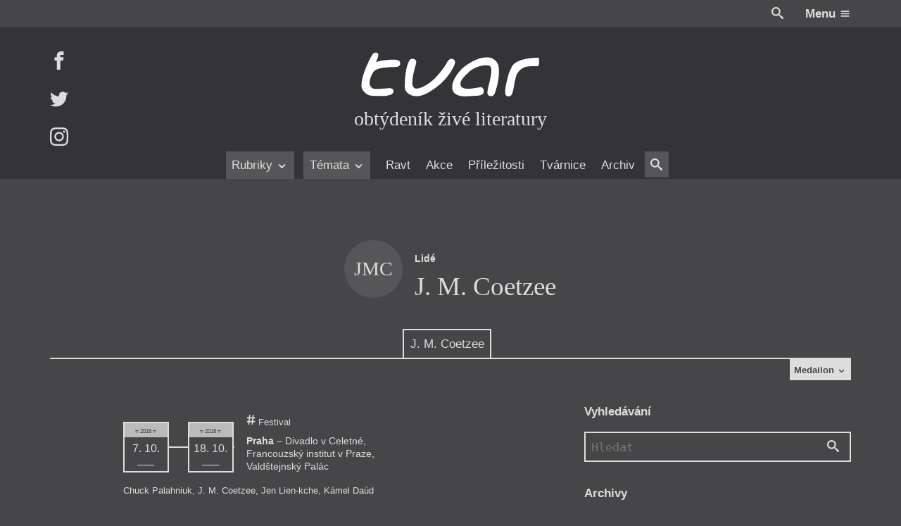

--- FILE ---
content_type: text/html; charset=UTF-8
request_url: https://itvar.cz/lide/j-m-coetzee
body_size: 26549
content:

<!DOCTYPE html>
<html lang="cs">

	<head prefix="og: http://ogp.me/ns#">

		
	<meta name="description" content="obtýdeník živé literatury">

	<meta charset="UTF-8">
	<meta content="ie=edge" http-equiv="x-ua-compatible">
	<meta name="viewport" content="width=device-width">
	<link rel="alternate" type="application/rss+xml" title="iTvar Feed" href="https://itvar.cz/feed">

	
<link rel="apple-touch-icon" sizes="180x180" href="/apple-touch-icon.png?v=4.10">
<link rel="icon" type="image/png" href="/favicon-32x32.png?v=4.10" sizes="32x32">
<link rel="icon" type="image/png" href="/favicon-16x16.png?v=4.10" sizes="16x16">
<link rel="manifest" href="/manifest.json?v=4.10">
<link rel="mask-icon" href="/safari-pinned-tab.svg?v=4.10" color="#5bbad5">
<meta name="theme-color" content="#333333">

	<link rel="search" type="application/opensearchdescription+xml" href="/opensearch.xml" title="iTvar">

	<meta content="https://itvar.cz/app/uploads/2016/07/26-festival-spisovatelu.jpg" name="twitter:image:src" />
	<meta content="@tvarmag" name="twitter:site" />
	<meta content="summary" name="twitter:card" />
	<meta content="obtýdeník živé literatury" name="twitter:description" />

	<meta property="og:title" content="iTvar" />
	<meta property="og:image" content="https://itvar.cz/app/uploads/2016/07/26-festival-spisovatelu.jpg" />
	<meta property="og:site_name" content="iTvar" />
	<meta property="og:type" content="profile" />
	<meta property="og:description" content="obtýdeník živé literatury" />
	<meta property="og:url" content="https://itvar.cz/lide/j-m-coetzee" />

	<script>
	  (function(i,s,o,g,r,a,m){i['GoogleAnalyticsObject']=r;i[r]=i[r]||function(){
	  (i[r].q=i[r].q||[]).push(arguments)},i[r].l=1*new Date();a=s.createElement(o),
	  m=s.getElementsByTagName(o)[0];a.async=1;a.src=g;m.parentNode.insertBefore(a,m)
	  })(window,document,'script','https://www.google-analytics.com/analytics.js','ga');

	  ga('create', 'UA-84020789-1', 'auto');
	  ga('send', 'pageview');
</script>

	<title>J. M. Coetzee &#8211; iTvar</title>
<link rel='dns-prefetch' href='//fonts.googleapis.com' />
<link rel='stylesheet' id='gfonts.css-css'  href='https://fonts.googleapis.com/css?family=Cardo:400,400i,700,700i&#038;subset=latin-ext' type='text/css' media='all' />
<link rel='stylesheet' id='app.css-css'  href='https://itvar.cz/app/themes/cibulka-wp-theme/theme/assets/css/app.min.css' type='text/css' media='all' />
<script type='text/javascript' src='//code.jquery.com/jquery-3.2.1.min.js'></script>
<script type='text/javascript'>
window.jquery || document.write("<script src=\"https://itvar.cz/app/themes/nest-wp-theme/theme/assets/js/fallback/jquery.min.js\"><\/script>")
</script>
<script type='text/javascript'>
/* <![CDATA[ */
var lcl = {"admin_url":"https:\/\/itvar.cz\/wp\/wp-admin\/admin-ajax.php","gmap":"AIzaSyBxBeDXpqftjkizhD_2j8q55eZ2qltPmYk"};
/* ]]> */
</script>
<script type='text/javascript' src='https://itvar.cz/app/themes/cibulka-wp-theme/theme/assets/js/app.min.js'></script>
<script type='text/javascript' src='https://itvar.cz/app/themes/cibulka-wp-theme/theme/assets/js/scroller.min.js'></script>
<link rel='https://api.w.org/' href='https://itvar.cz/wp-json/' />

</head>

	<body class="archive tax-lide term-j-m-coetzee term-705">
	
		<div id="wrapper">

			
<header id="header" class="l-rel bg-black">
	
	<div class="header__top w-max--full l-ma ta-right clearfix md-y__t-y sm-y__t-yy">
		<div class="r">
			<a href="#" class="js-toggler svg wh va-middle l-rel" data-target="body" data-class="is-search-opened" style="top: -2px; margin-right: 1.5em;">
				<svg role='presentation'><use xlink:href='https://itvar.cz/app/themes/cibulka-wp-theme/theme/assets/sprite/svgIco.svg?ver=4.10#search'/></svg>			</a>
			<a href="#" class="js-toggler l-iblock l-pad--1-2" data-target="body" data-class="is-menu-opened">
				<span class="clr-white b">Menu</span>
				<span class="svg wh clr-white l-rel va-middle" style="top: -1px">
					<svg role='presentation'><use xlink:href='https://itvar.cz/app/themes/cibulka-wp-theme/theme/assets/sprite/svgIco.svg?ver=4.10#menu'/></svg>				</span>
			</a>
		</div>
	</div>

	<div class="bg-black-x">

		<div class="w-max--full l-ma l-rel l-pad-b--2">

			<a href="https://itvar.cz/" class="header__logo  l-block center ta-center l-pad--2">
				<h1 class="w-100 l-ma l-mb--1-2 svg">
					<svg xmlns="http://www.w3.org/2000/svg" viewBox="64.265 242.14 348 88.5">
  <title>
    Tvar: Obtýdeník živé literatury
  </title>
  <path class="tl-l tl-l__r" fill="#FFF" d="M410.268 254.268h-.215c-7.342.152-18.538.733-28.85 3.21-10.3 2.49-19.713 6.887-23.48 14.684-1.225 2.527-2.286 4.612-3.26 6.71s-1.856 4.22-2.69 6.81c-.695 2.137-1.365 4.753-2.01 7.38-.645 2.63-1.25 5.283-1.832 7.52-.555 2.136-2.02 8.354-2.665 14.368s-.48 11.803 2.25 13.066c5.47 2.526 8.63.58 10.702-3.678 2.072-4.27 3.058-10.854 4.145-17.64.733-4.55 1.72-9.264 2.844-13.307 1.124-4.043 2.375-7.417 3.64-9.274 3.335-4.903 6.81-8.188 10.917-10.248 4.107-2.072 8.833-2.932 14.67-3.008 1.277-.013 3.97-.025 6.673-.05 2.705-.026 5.435-.05 6.748-.102.442-.013.82-.177 1.138-.455.315-.278.58-.67.796-1.162.278-.644.48-1.44.62-2.324.138-.885.2-1.87.24-2.895.037-1.225.012-2.5-.04-3.714-.012-.34-.037-.695-.05-1.023-.05-.834-.1-1.63-.14-2.325-.037-.556-.075-1.062-.088-1.48-.05-.44-.075-.794-.062-1.06"/>
  <path class="tl-l tl-l__a" fill="#FFF" d="M298.005 311.133c5.346.973 7.127 8.454 4.006 12.637-3.03 4.056-10.967 4.08-15.377 4.208-9.604.29-23.454 2.438-32.64-.847-8.67-3.096-11.386-8.542-11.79-14.746-.897-13.647 12.61-31.376 21.33-38.807 9.553-8.15 29.05-20.054 45.226-19.953 4.965.025 9.805.57 13.71 3.488 2.16 1.617 4.802 3.576 6.255 5.674 4.068 5.913 4.36 13.812 4.106 21.798-.365 11.853-3.145 24.262-6.343 33.612-1.3 3.79-2.147 8.644-6.545 10.198-4.082 1.44-9.478-1.214-9.478-5.522 0-8.037 2.982-15.505 4.55-23.327 1.212-6.053 2.905-11.448 2.98-17.324.04-2.893.254-6.608-.782-9.477-.936-2.59-3.74-3.538-7.342-3.79-5.257-.367-11.98 1.073-14.14 1.73-6.016 1.857-16.517 6.495-20.952 11.057-5.08 5.23-14.95 13.18-16.326 20.75-3.524 19.055 29.697 9.805 39.553 8.643"/>
  <path class="tl-l tl-l__v" fill="#FFF" d="M160.104 258.502c-5.585 8.378-7.09 19.183-8.504 28.938-.77 5.32-1.15 10.652-1.138 16.036.013 5.03-.947 11.41 2.187 15.694 5.584 7.657 15.794 10.59 24.842 9.325 10.514-1.466 19.915-7.53 28.635-13.243 15.39-10.06 29.09-24.88 37.707-41.156 2.932-5.548 7.897-15.417-1.593-17.68-3.612-.858-7.315 2.516-9.06 5.31-2.526 4.067-4.56 8.212-7.442 12.08-8.87 11.928-17.426 22.694-30.074 30.87-5.51 3.563-10.603 6.508-16.832 8.542-2.237.733-4.84.657-7.19.645-2.287-.013-3.223-1.05-4.638-2.742-2.817-3.36-1.97-10.45-1.706-14.544.48-7.557 2.806-15.365 4.537-22.72 1.124-4.727 5.28-12.662.013-16.11-2.123-1.392-6.8-2.15-8.846-.115-1.112 1.113-1.87 2.415-2.768 3.69.404-.582 1.263-2.603 1.87-2.818-4.208 6.305.038-.013 0 0"/>
  <path class="tl-l tl-l__t" fill="#FFF" d="M94.938 261.22c2.615-5.232 8.87-18.134-2.527-16.58-3.6.493-5.724 5.055-7.404 7.835-2.085 3.437-3.69 7.114-5.434 10.73-3.146 6.53-5.774 12.824-8.138 19.7-1.276 3.7-2.4 7.53-3.323 11.17-1.06 4.145-1.566 8.504-1.756 12.787-.15 3.652.455 7.077 2.502 10.147 2.085 3.12 4.903 5.8 8.075 7.86 6.356 4.105 14.368 3.474 21.61 3.474h12.054c3.867 0 6.635-.936 10.362-2.02 2.01-.583 4.03-.67 5.257-2.402.896-1.25 2.262-3.108 2.186-4.676-.253-4.46-3.07-5.913-7.305-5.913-7.657 0-15.214 1.264-22.885 1.264-3.196 0-8.49.505-11.12-1.53-3.096-2.388-5.017-5.47-5.017-9.69 0-3.78.81-7.267 2.06-10.894 1.112-3.235 3.678-8.96 6.078-11.373 1.265-1.264 2.58-2.653 4.41-3.487 4.5-2.072 8.885-3.298 14.47-4.006 7.014-.897 14.128-1.15 21.19-1.34 4.007-.113 7.268.178 10.06-3.07 2.048-2.39 1.188-7.91-1.845-9.338-6.57-3.098-16.68-1.404-22.05-1.177-6.95.304-15.354 1.908-21.95 4.107.115-.507.215-1.088.443-1.58"/>
</svg>
				</h1>
				<div class="t-serif t-x">obtýdeník živé literatury</div>
			</a>

			<div id="menu" class="menufix l-abs b-0 l-0 w-100 bg-black-x">

				<div class="menu__scrollup w-max--full l-ma l-mb l-none">
					<div class="l-table w-100">
						<div class="l-cell">
							<a href="https://itvar.cz/" class=" svg va-middle" style="width: 6em">
								<svg xmlns="http://www.w3.org/2000/svg" viewBox="64.265 242.14 348 88.5">
  <title>
    Tvar: Obtýdeník živé literatury
  </title>
  <path class="tl-l tl-l__r" fill="#FFF" d="M410.268 254.268h-.215c-7.342.152-18.538.733-28.85 3.21-10.3 2.49-19.713 6.887-23.48 14.684-1.225 2.527-2.286 4.612-3.26 6.71s-1.856 4.22-2.69 6.81c-.695 2.137-1.365 4.753-2.01 7.38-.645 2.63-1.25 5.283-1.832 7.52-.555 2.136-2.02 8.354-2.665 14.368s-.48 11.803 2.25 13.066c5.47 2.526 8.63.58 10.702-3.678 2.072-4.27 3.058-10.854 4.145-17.64.733-4.55 1.72-9.264 2.844-13.307 1.124-4.043 2.375-7.417 3.64-9.274 3.335-4.903 6.81-8.188 10.917-10.248 4.107-2.072 8.833-2.932 14.67-3.008 1.277-.013 3.97-.025 6.673-.05 2.705-.026 5.435-.05 6.748-.102.442-.013.82-.177 1.138-.455.315-.278.58-.67.796-1.162.278-.644.48-1.44.62-2.324.138-.885.2-1.87.24-2.895.037-1.225.012-2.5-.04-3.714-.012-.34-.037-.695-.05-1.023-.05-.834-.1-1.63-.14-2.325-.037-.556-.075-1.062-.088-1.48-.05-.44-.075-.794-.062-1.06"/>
  <path class="tl-l tl-l__a" fill="#FFF" d="M298.005 311.133c5.346.973 7.127 8.454 4.006 12.637-3.03 4.056-10.967 4.08-15.377 4.208-9.604.29-23.454 2.438-32.64-.847-8.67-3.096-11.386-8.542-11.79-14.746-.897-13.647 12.61-31.376 21.33-38.807 9.553-8.15 29.05-20.054 45.226-19.953 4.965.025 9.805.57 13.71 3.488 2.16 1.617 4.802 3.576 6.255 5.674 4.068 5.913 4.36 13.812 4.106 21.798-.365 11.853-3.145 24.262-6.343 33.612-1.3 3.79-2.147 8.644-6.545 10.198-4.082 1.44-9.478-1.214-9.478-5.522 0-8.037 2.982-15.505 4.55-23.327 1.212-6.053 2.905-11.448 2.98-17.324.04-2.893.254-6.608-.782-9.477-.936-2.59-3.74-3.538-7.342-3.79-5.257-.367-11.98 1.073-14.14 1.73-6.016 1.857-16.517 6.495-20.952 11.057-5.08 5.23-14.95 13.18-16.326 20.75-3.524 19.055 29.697 9.805 39.553 8.643"/>
  <path class="tl-l tl-l__v" fill="#FFF" d="M160.104 258.502c-5.585 8.378-7.09 19.183-8.504 28.938-.77 5.32-1.15 10.652-1.138 16.036.013 5.03-.947 11.41 2.187 15.694 5.584 7.657 15.794 10.59 24.842 9.325 10.514-1.466 19.915-7.53 28.635-13.243 15.39-10.06 29.09-24.88 37.707-41.156 2.932-5.548 7.897-15.417-1.593-17.68-3.612-.858-7.315 2.516-9.06 5.31-2.526 4.067-4.56 8.212-7.442 12.08-8.87 11.928-17.426 22.694-30.074 30.87-5.51 3.563-10.603 6.508-16.832 8.542-2.237.733-4.84.657-7.19.645-2.287-.013-3.223-1.05-4.638-2.742-2.817-3.36-1.97-10.45-1.706-14.544.48-7.557 2.806-15.365 4.537-22.72 1.124-4.727 5.28-12.662.013-16.11-2.123-1.392-6.8-2.15-8.846-.115-1.112 1.113-1.87 2.415-2.768 3.69.404-.582 1.263-2.603 1.87-2.818-4.208 6.305.038-.013 0 0"/>
  <path class="tl-l tl-l__t" fill="#FFF" d="M94.938 261.22c2.615-5.232 8.87-18.134-2.527-16.58-3.6.493-5.724 5.055-7.404 7.835-2.085 3.437-3.69 7.114-5.434 10.73-3.146 6.53-5.774 12.824-8.138 19.7-1.276 3.7-2.4 7.53-3.323 11.17-1.06 4.145-1.566 8.504-1.756 12.787-.15 3.652.455 7.077 2.502 10.147 2.085 3.12 4.903 5.8 8.075 7.86 6.356 4.105 14.368 3.474 21.61 3.474h12.054c3.867 0 6.635-.936 10.362-2.02 2.01-.583 4.03-.67 5.257-2.402.896-1.25 2.262-3.108 2.186-4.676-.253-4.46-3.07-5.913-7.305-5.913-7.657 0-15.214 1.264-22.885 1.264-3.196 0-8.49.505-11.12-1.53-3.096-2.388-5.017-5.47-5.017-9.69 0-3.78.81-7.267 2.06-10.894 1.112-3.235 3.678-8.96 6.078-11.373 1.265-1.264 2.58-2.653 4.41-3.487 4.5-2.072 8.885-3.298 14.47-4.006 7.014-.897 14.128-1.15 21.19-1.34 4.007-.113 7.268.178 10.06-3.07 2.048-2.39 1.188-7.91-1.845-9.338-6.57-3.098-16.68-1.404-22.05-1.177-6.95.304-15.354 1.908-21.95 4.107.115-.507.215-1.088.443-1.58"/>
</svg>
							</a>
						</div>
						<div class="l-cell ta-center t-serif t-x i md-y__none">
							obtýdeník živé literatury						</div>
						<div class="l-cell ta-right">
														<a href="#" class="js-toggler l-iblock button brdr" data-target="body" data-class="is-menu-opened">
								<span class="clr-white b">Menu</span>
								<span class="svg wh clr-white l-rel va-middle" style="top: -1px">
									<svg role='presentation'><use xlink:href='https://itvar.cz/app/themes/cibulka-wp-theme/theme/assets/sprite/svgIco.svg?ver=4.10#menu'/></svg>								</span>
							</a>
						</div>
					</div>
				</div>

				<nav class="ta-center">
					<div class="menufix__wrap l-rel md-y__t-y sm-y__t-yy">
						
<div class="js-scroller js-scroller--h" data-dir="h">

	
	<a href="#" class="js-scroller__button up">
		<span class="svg wh">
			<svg role='presentation'><use xlink:href='https://itvar.cz/app/themes/cibulka-wp-theme/theme/assets/sprite/svgIco.svg?ver=4.10#chevron-left'/></svg>		</span>
	</a>

	<div class="js-scroller__main l-rel ta-center l-pad-h">
		<div class="l-iblock l-rel" style="max-width: 100%;">
			<div class="js-scroller__wrap">
				<div class="js-scroller__con nowrap l-iblock">
					<ul>
													<li class="js-scroller__li">
								
<a href="#" title="Rubriky" class=" is-rollup" data-term_id="3496">	Rubriky			<span class="svg wh va-middle"><svg role='presentation'><use xlink:href='https://itvar.cz/app/themes/cibulka-wp-theme/theme/assets/sprite/svgIco.svg?ver=4.10#chevron-down'/></svg></span>
	</a>							</li>
													<li class="js-scroller__li">
								
<a href="#" title="Témata" class=" is-rollup" data-term_id="3497">	Témata			<span class="svg wh va-middle"><svg role='presentation'><use xlink:href='https://itvar.cz/app/themes/cibulka-wp-theme/theme/assets/sprite/svgIco.svg?ver=4.10#chevron-down'/></svg></span>
	</a>							</li>
													<li class="js-scroller__li">
								
<a href="https://itvar.cz/ravt/" title="Ravt" data-term_id="4">	Ravt	</a>							</li>
													<li class="js-scroller__li">
								
<a href="https://itvar.cz/akce/" title="Akce" data-term_id="-230">	Akce	</a>							</li>
													<li class="js-scroller__li">
								
<a href="https://itvar.cz/prilezitost/" title="Příležitosti" data-term_id="-297">	Příležitosti	</a>							</li>
													<li class="js-scroller__li">
								
<a href="https://itvar.cz/tvarnice/" title="Tvárnice" data-term_id="5">	Tvárnice	</a>							</li>
													<li class="js-scroller__li">
								
<a href="https://itvar.cz/archiv/" title="Archiv" data-term_id="3553">	Archiv	</a>							</li>
													<li class="js-scroller__li">
								
<a href="#" class="js-toggler svg va-middle l-rel bg-black-y l-pad-h--1-2 l-pad--1-2" data-class="is-search-opened" data-target="body" style="top: -2px">				<span class="svg wh va-middle"><svg role='presentation'><use xlink:href='https://itvar.cz/app/themes/cibulka-wp-theme/theme/assets/sprite/svgIco.svg?ver=4.10#search'/></svg></span>
	</a>							</li>
											</ul>
				</div>
			</div>
							<div class="js-rollup">
					<ul class="l-pad--1-2 l-pad-h--1-2">
													<li><a href="https://itvar.cz/category/beletrie/" class="l-pad--1-2 l-pad-h--1-2 brdr-b">Beletrie</a></li>
													<li><a href="https://itvar.cz/category/drobna-publicistika/" class="l-pad--1-2 l-pad-h--1-2 brdr-b">Drobná publicistika</a></li>
													<li><a href="https://itvar.cz/category/esejistika/" class="l-pad--1-2 l-pad-h--1-2 brdr-b">Esejistika</a></li>
													<li><a href="https://itvar.cz/category/recenze-a-reflexe/" class="l-pad--1-2 l-pad-h--1-2 brdr-b">Recenze a reflexe</a></li>
													<li><a href="https://itvar.cz/category/reportaze/" class="l-pad--1-2 l-pad-h--1-2 brdr-b">Reportáže</a></li>
													<li><a href="https://itvar.cz/category/rozhovory/" class="l-pad--1-2 l-pad-h--1-2 brdr-b">Rozhovory</a></li>
											</ul>
				</div>
							<div class="js-rollup">
					<ul class="l-pad--1-2 l-pad-h--1-2">
													<li><a href="https://itvar.cz/tag/zeny-v-katolicke-literature/" class="l-pad--1-2 l-pad-h--1-2 brdr-b">Ženy v katolické literatuře</a></li>
													<li><a href="https://itvar.cz/tag/prave-vychazi/" class="l-pad--1-2 l-pad-h--1-2 brdr-b">Právě vychází</a></li>
													<li><a href="https://itvar.cz/tag/mauzoleum/" class="l-pad--1-2 l-pad-h--1-2 brdr-b">Mauzoleum</a></li>
													<li><a href="https://itvar.cz/tag/divadlo/" class="l-pad--1-2 l-pad-h--1-2 brdr-b">Divadlo</a></li>
													<li><a href="https://itvar.cz/tag/historie-kolonialismu/" class="l-pad--1-2 l-pad-h--1-2 brdr-b">Historie kolonialismu</a></li>
													<li><a href="https://itvar.cz/tag/dokument/" class="l-pad--1-2 l-pad-h--1-2 brdr-b">Dokument</a></li>
													<li><a href="https://itvar.cz/tag/vyrocni-ceny/" class="l-pad--1-2 l-pad-h--1-2 brdr-b">Výroční ceny</a></li>
											</ul>
				</div>
					</div>
	</div>

	<a href="#" class="js-scroller__button down">
		<span class="svg wh">
			<svg role='presentation'><use xlink:href='https://itvar.cz/app/themes/cibulka-wp-theme/theme/assets/sprite/svgIco.svg?ver=4.10#chevron-right'/></svg>		</span>
	</a>

	
</div>
					</div>
				</nav>
			</div>

			<div class="header__social l-abs t-0 l-0 md-y__t-y sm-y__t-yy">
									<a href="https://facebook.com/itvar" class="header__social-i l-block l-mb--last">
						<span class="svg wh">
							<svg role='presentation'><use xlink:href='https://itvar.cz/app/themes/cibulka-wp-theme/theme/assets/sprite/svgIco.svg?ver=4.10#facebook'/></svg>						</span>
					</a>
									<a href="https://twitter.com/tvarmag" class="header__social-i l-block l-mb--last">
						<span class="svg wh">
							<svg role='presentation'><use xlink:href='https://itvar.cz/app/themes/cibulka-wp-theme/theme/assets/sprite/svgIco.svg?ver=4.10#twitter'/></svg>						</span>
					</a>
									<a href="https://instagram.com/tvarmag" class="header__social-i l-block l-mb--last">
						<span class="svg wh">
							<svg role='presentation'><use xlink:href='https://itvar.cz/app/themes/cibulka-wp-theme/theme/assets/sprite/svgIco.svg?ver=4.10#instagram'/></svg>						</span>
					</a>
							</div>
			
		</div>

	</div>

</header>
			<div id="notice">
								
<noscript>
	<div class="notice-top bg-warning clr-white">
		<div class="notice-top-con">
			<div class="content">
				<div class="l-mb ta-center"><span class="svg wh-x"><svg role='presentation'><use xlink:href='https://itvar.cz/app/themes/cibulka-wp-theme/theme/assets/sprite/svgIco.svg?ver=4.10#warning'/></svg></span></div>
				<p>Zdá se, že máte vypnutý Javascript. Určitě k tomu máte své důvody, ale na stránce vám nebude fungovat vše.</p>
			</div>
		</div>
	</div>
</noscript>

	<!--[if IE]>
		<div class="notice-top bg-warning clr-white">
			<div class="notice-top-con">
				<div class="content">

					<div class="l-mb ta-center"><span class="svg wh-x"><svg role='presentation'><use xlink:href='https://itvar.cz/app/themes/cibulka-wp-theme/theme/assets/sprite/svgIco.svg?ver=4.10#warning'/></svg></span></div>
					<p>Zdá se, že používate velmi starý Internet Explorer. Podporujeme většinu standardních prohlížečů, pokud ale chcete aby vám web správně fungoval, přejděte prosím na moderní a rychlý prohlížeč ...</p>
				
					<div class="clearfix l-table l-ma ta-center t-reset">
													<a href="https://www.google.com/chrome/index.html" class="l-iblock l-pad-h bg-black-x l-pad">
								<div style="margin-bottom: 0.5em;">
									<span class="svg wh-x l-rel" style="top: -3px;">
										<svg role='presentation'><use xlink:href='https://itvar.cz/app/themes/cibulka-wp-theme/theme/assets/sprite/svgIco.svg?ver=4.10#chrome'/></svg>									</span>
								</div>
								<div>Chrome</div>
							</a>
													<a href="https://www.mozilla.org/firefox/new/" class="l-iblock l-pad-h bg-black-x l-pad">
								<div style="margin-bottom: 0.5em;">
									<span class="svg wh-x l-rel" style="top: -3px;">
										<svg role='presentation'><use xlink:href='https://itvar.cz/app/themes/cibulka-wp-theme/theme/assets/sprite/svgIco.svg?ver=4.10#firefox'/></svg>									</span>
								</div>
								<div>Firefox</div>
							</a>
													<a href="http://www.opera.com" class="l-iblock l-pad-h bg-black-x l-pad">
								<div style="margin-bottom: 0.5em;">
									<span class="svg wh-x l-rel" style="top: -3px;">
										<svg role='presentation'><use xlink:href='https://itvar.cz/app/themes/cibulka-wp-theme/theme/assets/sprite/svgIco.svg?ver=4.10#opera'/></svg>									</span>
								</div>
								<div>Opera</div>
							</a>
											</div>

				</div>
			</div>
		</div>
	<![endif]-->

							</div>

			<main id="main" class="l-rel">
				
<div class="w-max--full l-ma clearfix">
	
	
	<div class="l-mt--5">
		
<div class="abox js-move-box l-mt abox--sidebar">

			<div class="l-mb">
			<div class="l-rel">
				
				<header class="l-table l-ma abox__title md-y__ta-center">
											<div class="md-x__cell va-middle md-x__pad-r">
							<div class="t-x">
								<span class="author-pic ta-center l-iblock va-middle l-mb author-pic--nope"><!--
	--><span class="wh-xx circle of-h t-serif l-rel bg-black-y clr-white l-iblock va-middle">
		JMC	</span><!--
--></span>							</div>
						</div>
										<div class="md-x__cell va-middle">
						<p class="t-y b l-mb--1-2">Lidé</p>
						<h2 class="t-xx t-serif ta-center">J. M. Coetzee</h2>
					</div>
				</header>

				
			</div>
		</div>
	
	<div class="l-rel abox__nav brdr-b sm-y__t-yy md-y__t-y">
		
<div class="js-scroller js-scroller--h" data-dir="h">

	
	<a href="#" class="js-scroller__button up">
		<span class="svg wh">
			<svg role='presentation'><use xlink:href='https://itvar.cz/app/themes/cibulka-wp-theme/theme/assets/sprite/svgIco.svg?ver=4.10#chevron-left'/></svg>		</span>
	</a>

	<div class="js-scroller__main l-rel ta-center l-pad-h">
		<div class="l-iblock l-rel" style="max-width: 100%;">
			<div class="js-scroller__wrap">
				<div class="js-scroller__con nowrap l-iblock">
					<ul>
													<li class="js-scroller__li">
								
<a class="js-move-box-link is-active" href="https://itvar.cz/lide/j-m-coetzee" title="J. M. Coetzee">	J. M. Coetzee	</a>							</li>
											</ul>
				</div>
			</div>
					</div>
	</div>

	<a href="#" class="js-scroller__button down">
		<span class="svg wh">
			<svg role='presentation'><use xlink:href='https://itvar.cz/app/themes/cibulka-wp-theme/theme/assets/sprite/svgIco.svg?ver=4.10#chevron-right'/></svg>		</span>
	</a>

	
</div>
	</div>

	<div class="clearfix">

		
<div class="abox__more-con clr-black">

	<div class="mh-0 abox__more bg-white clearfix l-rel">
		
		<div class="big-x__3-5 big-x__l content-u-inline l-pad">
			
			<div class="w-max l-ma">

				<h4 class="b t-yy l-mb">Medailon</h4>

				<div class="content">
					<p>John Maxwell Coetzee (* 9. února 1940) je jihoafrický a australský autor, držitel Řádu Mapungubwe a Nobelovy ceny za literaturu z roku 2003, který emigroval z Jižní Afriky v roce 2002. Australské občanství obdržel 6. března 2006. Je dvojnásobným držitelem Man Booker Prize za romány Život a doba Michaela K. a Hanebnost, za nějž obdržel také Prix Femina.</p>
<p><a href="https://cs.wikipedia.org/wiki/John_Maxwell_Coetzee">Převzato z Wikipedie.</a></p>
				</div>

			</div>

		</div>

		<div class="big-x__2-5 big-x__r big-x__pad l-mb">
			
			<div class="w-max l-ma">

				
				
			</div>

		</div>

	</div>

	<div class="clearfix">
		<a href="#" class="abox__more-toggle js-toggler bg-white l-pad--1-2 l-pad-h--1-2 r b t-yy" style="border-top: none" data-closest=".abox__more-con">
			Medailon			<span class="svg wh va-middle">
				<svg role='presentation'><use xlink:href='https://itvar.cz/app/themes/cibulka-wp-theme/theme/assets/sprite/svgIco.svg?ver=4.10#chevron-down'/></svg>			</span>
		</a>
	</div>

</div>
		<div class="abox__content l-rel of-h big-y__mb--3">
			<div class="js-move-box__wrap l-table clr-white l-pad" style="width: 100%; margin-left: 0; table-layout: fixed;">

									<div class="abox__con post-list-wrap l-cell l-rel is-active newie-list newie-list--lide" style="width: 100%;">
						<div class="abox__posts post-list">

															
<div class="l-rel">

	<div id="news-replace">
		
			<ul id="abox-list-0" class="post-list__ul">
									<li class="post-list__i">
						
<div class="l-rel">
	<article class="newie newie-akce clearfix">

					
		
		<div class="newie__con">

			
			<div class="newie__text">
				
				<header class="newie__header">					
<div class="single__head single__head--single l-mb">

	
	
	
		
					<div class="newie__head-top l-mb--1-3">
				
	<div class="l-mb--1-3--last l-table newie__meta-item ta-left">

		
<div class="newie__event-top">

	<div class="l-table w-100 l-mb--1-2">
		<div class="l-cell va-middle nowrap">
				<a href="https://itvar.cz/akce/2016/10/26-festival-spisovatelu-praha" class="dates dates--range t-yy nowrap">
		
<div class="date-box ta-center date-box--past">
	<div><span class="t-yy">= 2016 =</span></div>
	<p>7. 10.</p>
	<div>––––</div>
</div>

<div class="date-box ta-center date-box--past">
	<div><span class="t-yy">= 2016 =</span></div>
	<p>18. 10.</p>
	<div>––––</div>
</div>
	</a>
		</div>
		<div class="l-cell va-middle l-pad-l w-100">
							<div class="l-mb--1-2">
					<div class="t-yy">
						<span class="svg wh l-rel" style="top: -2px"><svg role='presentation'><use xlink:href='https://itvar.cz/app/themes/cibulka-wp-theme/theme/assets/sprite/svgIco.svg?ver=4.10#hash'/></svg></span>
						Festival					</div>
				</div>
										<div class="l-mb--1-2">
					<div class="t-y"><div><strong>Praha</strong> – Divadlo v Celetné, Francouzský institut v Praze, Valdštejnský Palác</div></div>
				</div>
								</div>
	</div>
	
	
					<div class="l-mb--1-2">
				<div class="t-yy">
					<span class="nowrap">Chuck Palahniuk</span>, <span class="nowrap">J. M. Coetzee</span>, <span class="nowrap">Jen Lien-kche</span>, <span class="nowrap">Kámel Daúd</span>				</div>
			</div>
		
	
</div>		
	</div>
			</div>
		
					<h2 class="newie__heading">				<a href="https://itvar.cz/akce/2016/10/26-festival-spisovatelu-praha">					26. Festival spisovatelů Praha				</a>			</h2>				
		
	
	
	
</div>
				</header>
									<div class="l-mb content">
						<p>Festival se bude v diskusích věnovat tématu, které je nosné pro tvorbu každého spisovatele &#8211; &#8220;Zločin a trest&#8221;. </p>
					</div>
				
									<div><a href="https://itvar.cz/akce/2016/10/26-festival-spisovatelu-praha" class="newie__read-more"><div class="clr-action"><span class="text l-iblock l-mr--1-2">Více info</span><span class="svg wh" style="margin-right: -0.5em"><svg role='presentation'><use xlink:href='https://itvar.cz/app/themes/cibulka-wp-theme/theme/assets/sprite/svgIco.svg?ver=4.10#right'/></svg></span></div></a></div>
				
				
				
			</div>

			
		</div>

	</article>
</div>
					</li>

							</ul>

		
		
	</div>

			<div class="loader l-mb--3">
			
<div class="loader__con l-table w-100 nowrap clr-white-x">
	<div class="l-cell md-x__pad-r--2 l-pad-r">
		<div class="bg-white-x" style="width: 5em; height: 5em;"></div>
	</div>
	<div class="l-cell w-100 t-x va-middle">
					<div class="l-pad--1-2 l-rel axis-h" style="width: 75%"></div>
					<div class="l-pad--1-2 l-rel axis-h" style="width: 90%"></div>
					<div class="l-pad--1-2 l-rel axis-h" style="width: 80%"></div>
			</div>
</div>
		</div>
	
</div>							
							
						</div>
					</div>
				
			</div>
		</div>

					<div class="abox__sidebar big-x__sticky big-x__pad--2">
				

<div class="l-mb--2--last">

	<div class="l-mb"><strong>Vyhledávání</strong></div>

	
<form id="searchform-1" action="https://itvar.cz/" role="search" method="get" class="searchform">
	<div class="l-rel">

		<input name="s" id="searchinput-1" placeholder="Hledat" class="brdr l-block l-pad--1-2 l-pad-h--1-2 t-mono w-100" type="text" autocomplete="off" /><!--

		--><button type="submit" class="l-abs t-0 r-0 l-pad--1-2 l-pad-h">
			<span class="svg wh va-middle">
				<svg role='presentation'><use xlink:href='https://itvar.cz/app/themes/cibulka-wp-theme/theme/assets/sprite/svgIco.svg?ver=4.10#search'/></svg>			</span>
		</button>

	</div>

</form>
</div>

<div class="l-mb--2--last">
	
	<div class="l-mb"><strong>Archivy</strong></div>

	<ul class="link-list">
		<!--
			--><li class="l-iblock w-50 l-pad-r">
				<a href="https://itvar.cz/archiv">Tištěná čísla</a>
			</li><!--
		--><!--
			--><li class="l-iblock w-50 l-pad-r">
				<a href="https://itvar.cz/ravt">Ravt</a>
			</li><!--
		--><!--
			--><li class="l-iblock w-50 l-pad-r">
				<a href="https://itvar.cz/akce">Akce</a>
			</li><!--
		--><!--
			--><li class="l-iblock w-50 l-pad-r">
				<a href="https://itvar.cz/prilezitosti">Příležitosti</a>
			</li><!--
		-->	</ul>

</div>

<div class="l-mb--2--last">
	
	<div class="l-mb"><strong>Starší obsah</strong></div>

	<div class="content t-y">
		<p>Pro obsah starší roku 2015 můžete zapátrat na našem starém webu: <a href="http://old.itvar.cz">http://old.itvar.cz</a>.</p>

		<p>Pokud Vám můžeme s čímkoliv pomoci, napište nám!</p>
	</div>

</div>			</div>
		
	</div>
	
</div>	</div>

</div>


<div class="editor-box l-pad--3 bg-black-y l-mt--5 author-pic-wrap--big">
	<div class="w-max--full l-ma">

		<div class="w-max l-ma">

			<header class="bg-white clr-black l-pad--1-2 l-pad-h l-table l-ma">
				<h2 class="t-x t-serif">Edituje</h2>
			</header>
			
			
		</div>

					<ul class="l-mt--2 ta-center w-max--x l-ma">
				<!--
					--><li class="l-iblock md-x__w-50"> 
						
<div class="person">

	<div class="person__con l-rel z-1">
		<h4 class="person__h ta-center b l-pad--1-2 brdr-b l-table l-ma clr-black-x clr">
			<span class="person__h-clr clr-white">Vojtěch Němec</span>
					</h4>

		<div class="axis-v l-rel l-pad--1-2 clr-black-x clr">
			<span class="clr-white l-rel z-1">Redakce</span>
		</div>

		<div class="brdr l-table l-ma clr-black-x clr">
			<div class="clr-white l-rel" style="padding: 0.25em;">
				<span class="author-pic ta-center l-iblock va-middle l-mb author-pic--yep"><!--
	--><span class="wh-xx circle of-h t-serif l-rel bg-black-y clr-white l-iblock va-middle">
		<img src="https://itvar.cz/app/uploads/2022/09/al_pacino-150x150.jpg" class="of-cover--abs" alt="VN" title="Vojtěch Němec" sizes="3em" srcset="https://itvar.cz/app/uploads/2022/09/al_pacino-150x150.jpg 150w, https://itvar.cz/app/uploads/2022/09/al_pacino-225x300.jpg 225w, https://itvar.cz/app/uploads/2022/09/al_pacino.jpg 720w, [data-uri] 1w" />	</span><!--
--></span>			</div>
		</div>
	
	</div>
			<div class="person__links t-yy l-mt a-con l-rel z-2 ta-center">
							<div class="l-mb--1-2 l-table l-ma">
					<div class="l-cell va-middle l-pad-r--1-2">
						<span class="svg wh va-middle">
							<svg role='presentation'><use xlink:href='https://itvar.cz/app/themes/cibulka-wp-theme/theme/assets/sprite/svgIco.svg?ver=4.10#email'/></svg>						</span>
					</div>
					<div class="l-cell">
						<a href="mailto:chorobnybeletrik@centrum.cz">
							chorobnybeletrik@centrum.cz						</a>
					</div>
				</div>
								</div>
	
</div>					</li><!--
				-->			</ul>
		
		
	</div>
</div>			</main>
			
			<footer id="footer">
				
<div class="bg-black-x clr-white l-pad-t--2 l-rel">
	<div class="w-max--full l-ma clearfix">
		
		<div class="l-rel lg-x__3-5 lg-x__l">

			<div class="l-mb--1-2">
				<h2 class="b">iTvar</h2>
				<p class="footer__desc t-serif t-xx">obtýdeník živé literatury</p>
			</div>

			<ul class="footer__menu cols-3 md-y__cols-2 link-list l-mb--3 clearfix">
									<li><a title="Aktuální číslo" href="https://itvar.cz/obtydenik/2026/1">Aktuální číslo</a></li>
									<li><a title="Ravt" href="https://itvar.cz/ravt/">Ravt</a></li>
									<li><a title="Akce" href="https://itvar.cz/akce/">Akce</a></li>
									<li><a title="Příležitosti" href="https://itvar.cz/prilezitost/">Příležitosti</a></li>
									<li><a title="Tvárnice" href="https://itvar.cz/tvarnice/">Tvárnice</a></li>
									<li><a title="O časopisu Tvar" href="https://itvar.cz/info/">O časopisu Tvar</a></li>
									<li><a title="Archiv čísel" href="https://itvar.cz/archiv/">Archiv čísel</a></li>
									<li><a title="Předplatné" href="https://itvar.cz/predplatne/">Předplatné</a></li>
							</ul>

			<div class="clearfix lg-y__mb--3">
				
				<div class="sm-x__3-6 sm-x__l sm-y__mb--3">
					<div class="l-mb">
						<h3 class="t-x--1-2 b">Rubriky</h3>
					</div>
					<div class="t-y footer__tags footer__acc">
						

	<article class="accordion ">
		<div class="w-max--x l-ma">
			<a href="#" class=" js-toggler l-block accordion__title l-rel" data-closest=".accordion">
				<h2>Beletrie</h2>			</a>
		</div>
		<div class="accordion__content">
			<div class="w-max--x l-ma l-pad">
				<a class='nowrap' href='https://itvar.cz/category/beletrie/poezie/' title='Poezie'>Poezie</a>, <a class='nowrap' href='https://itvar.cz/category/beletrie/proza/' title='Próza'>Próza</a>, <a class='nowrap' href='https://itvar.cz/category/beletrie/dokumenty/' title='Dokumenty'>Dokumenty</a>, <a class='nowrap' href='https://itvar.cz/category/beletrie/drama/' title='Drama'>Drama</a>, <a href='https://itvar.cz/category/beletrie/' class='b nowrap'>Celá rubrika</a>			</div>
		</div>
	</article>


	<article class="accordion ">
		<div class="w-max--x l-ma">
			<a href="#" class=" js-toggler l-block accordion__title l-rel" data-closest=".accordion">
				<h2>Drobná publicistika</h2>			</a>
		</div>
		<div class="accordion__content">
			<div class="w-max--x l-ma l-pad">
				<a class='nowrap' href='https://itvar.cz/category/drobna-publicistika/odlesk/' title='Odlesk'>Odlesk</a>, <a class='nowrap' href='https://itvar.cz/category/drobna-publicistika/zaslano/' title='Zasláno'>Zasláno</a>, <a class='nowrap' href='https://itvar.cz/category/drobna-publicistika/nezarazene/' title='Nezařazené'>Nezařazené</a>, <a class='nowrap' href='https://itvar.cz/category/drobna-publicistika/novinky-v-tvaru/' title='Novinky v Tvaru'>Novinky v Tvaru</a>, <a class='nowrap' href='https://itvar.cz/category/drobna-publicistika/slovo/' title='Slovo'>Slovo</a>, <a class='nowrap' href='https://itvar.cz/category/drobna-publicistika/vyroci/' title='Výročí'>Výročí</a>, <a class='nowrap' href='https://itvar.cz/category/drobna-publicistika/nekrolog/' title='Nekrolog'>Nekrolog</a>, <a class='nowrap' href='https://itvar.cz/category/drobna-publicistika/glosa/' title='Glosa'>Glosa</a>, <a class='nowrap' href='https://itvar.cz/category/drobna-publicistika/sloupek/' title='Sloupek'>Sloupek</a>, <a class='nowrap' href='https://itvar.cz/category/drobna-publicistika/pozvanka/' title='Pozvánka'>Pozvánka</a>, <a class='nowrap' href='https://itvar.cz/category/drobna-publicistika/literarni-soutez/' title='Literární soutěž'>Literární soutěž</a>, <a class='nowrap' href='https://itvar.cz/category/drobna-publicistika/komentar/' title='Komentář'>Komentář</a>, <a href='https://itvar.cz/category/drobna-publicistika/' class='b nowrap'>Celá rubrika</a>			</div>
		</div>
	</article>


	<article class="accordion ">
		<div class="w-max--x l-ma">
			<a href="#" class=" js-toggler l-block accordion__title l-rel" data-closest=".accordion">
				<h2>Esejistika</h2>			</a>
		</div>
		<div class="accordion__content">
			<div class="w-max--x l-ma l-pad">
				<a class='nowrap' href='https://itvar.cz/category/esejistika/esej/' title='Esej'>Esej</a>, <a class='nowrap' href='https://itvar.cz/category/esejistika/padlo/' title='Pádlo'>Pádlo</a>, <a class='nowrap' href='https://itvar.cz/category/esejistika/uvaha/' title='Úvaha'>Úvaha</a>, <a class='nowrap' href='https://itvar.cz/category/esejistika/texty/' title='Texty'>Texty</a>, <a class='nowrap' href='https://itvar.cz/category/esejistika/studie/' title='Studie'>Studie</a>, <a href='https://itvar.cz/category/esejistika/' class='b nowrap'>Celá rubrika</a>			</div>
		</div>
	</article>


	<article class="accordion ">
		<div class="w-max--x l-ma">
			<a href="#" class=" js-toggler l-block accordion__title l-rel" data-closest=".accordion">
				<h2>Recenze a reflexe</h2>			</a>
		</div>
		<div class="accordion__content">
			<div class="w-max--x l-ma l-pad">
				<a class='nowrap' href='https://itvar.cz/category/recenze-a-reflexe/recenze/' title='Recenze'>Recenze</a>, <a class='nowrap' href='https://itvar.cz/category/recenze-a-reflexe/dvakrat/' title='Dvakrát'>Dvakrát</a>, <a class='nowrap' href='https://itvar.cz/category/recenze-a-reflexe/horke-parky/' title='Horké párky'>Horké párky</a>, <a class='nowrap' href='https://itvar.cz/category/recenze-a-reflexe/969-slov-o-proze/' title='969 slov o próze'>969 slov o próze</a>, <a class='nowrap' href='https://itvar.cz/category/recenze-a-reflexe/mene-slov-o-proze/' title='Méně slov o próze'>Méně slov o próze</a>, <a href='https://itvar.cz/category/recenze-a-reflexe/' class='b nowrap'>Celá rubrika</a>			</div>
		</div>
	</article>


	<article class="accordion ">
		<div class="w-max--x l-ma">
			<a href="#" class=" js-toggler l-block accordion__title l-rel" data-closest=".accordion">
				<h2>Reportáže</h2>			</a>
		</div>
		<div class="accordion__content">
			<div class="w-max--x l-ma l-pad">
				<a class='nowrap' href='https://itvar.cz/category/reportaze/literarni-zitrky/' title='Literární zítřky'>Literární zítřky</a>, <a class='nowrap' href='https://itvar.cz/category/reportaze/reportaz/' title='Reportáž'>Reportáž</a>, <a class='nowrap' href='https://itvar.cz/category/reportaze/literarni-zivot/' title='Literární život'>Literární život</a>, <a class='nowrap' href='https://itvar.cz/category/reportaze/divadlo/' title='Divadlo'>Divadlo</a>, <a class='nowrap' href='https://itvar.cz/category/reportaze/kriticky-ohlas/' title='Kritický ohlas'>Kritický ohlas</a>, <a href='https://itvar.cz/category/reportaze/' class='b nowrap'>Celá rubrika</a>			</div>
		</div>
	</article>


	<article class="accordion ">
		<div class="w-max--x l-ma">
			<a href="#" class=" js-toggler l-block accordion__title l-rel" data-closest=".accordion">
				<h2>Rozhovory</h2>			</a>
		</div>
		<div class="accordion__content">
			<div class="w-max--x l-ma l-pad">
				<a class='nowrap' href='https://itvar.cz/category/rozhovory/rozhovor/' title='Rozhovor'>Rozhovor</a>, <a class='nowrap' href='https://itvar.cz/category/rozhovory/anketa/' title='Anketa'>Anketa</a>, <a href='https://itvar.cz/category/rozhovory/' class='b nowrap'>Celá rubrika</a>			</div>
		</div>
	</article>

					</div>
				</div>

				<div class="sm-x__3-6 sm-x__r">
					<div class="l-mb">
						<h3 class="t-x--1-2 b">Témata</h3>
					</div>
					<div class="t-y footer__tags footer__acc">
						<a href="https://itvar.cz/tag/zeny-v-katolicke-literature/" title="Ženy v katolické literatuře" data-term_id="1979">Ženy v katolické literatuře</a>, <a href="https://itvar.cz/tag/prave-vychazi/" title="Právě vychází" data-term_id="1961">Právě vychází</a>, <a href="https://itvar.cz/tag/mauzoleum/" title="Mauzoleum" data-term_id="1960">Mauzoleum</a>, <a href="https://itvar.cz/tag/divadlo/" title="Divadlo" data-term_id="1966">Divadlo</a>, <a href="https://itvar.cz/tag/historie-kolonialismu/" title="Historie kolonialismu" data-term_id="1977">Historie kolonialismu</a>, <a href="https://itvar.cz/tag/dokument/" title="Dokument" data-term_id="1971">Dokument</a>, <a href="https://itvar.cz/tag/vyrocni-ceny/" title="Výroční ceny" data-term_id="1981">Výroční ceny</a>, <a href="https://itvar.cz/tag/utvary-sylvy-ficove/" title="Útvary Sylvy Ficové" data-term_id="1964">Útvary Sylvy Ficové</a>, <a href="https://itvar.cz/tag/969-slov-o-proze/" title="969 slov o próze" data-term_id="1982">969 slov o próze</a>, <a href="https://itvar.cz/tag/islam/" title="Islám" data-term_id="12">Islám</a>					</div>
				</div>

			</div>

		</div>

		<div class="l-rel lg-x__2-5 lg-x__r">
			
			<h3 class="t-x--1-2 b">Vyhledávání</h3>

			<div class="l-mt l-mb--3">
				
<form id="searchform-2" action="https://itvar.cz/" role="search" method="get" class="searchform">
	<div class="l-rel">

		<input name="s" id="searchinput-2" placeholder="Hledat" class="brdr l-block l-pad--1-2 l-pad-h--1-2 t-mono w-100" type="text" autocomplete="off" /><!--

		--><button type="submit" class="l-abs t-0 r-0 l-pad--1-2 l-pad-h">
			<span class="svg wh va-middle">
				<svg role='presentation'><use xlink:href='https://itvar.cz/app/themes/cibulka-wp-theme/theme/assets/sprite/svgIco.svg?ver=4.10#search'/></svg>			</span>
		</button>

	</div>

</form>			</div>

			<div class="clearfix">

				<div class="w-50 l ta-center">
					<h3 class="t-x--1-2 b">Tvar na síti</h3>

					<ul class="l-mt--2 l-mb--3">
						<!--
							--><li class="l-mb--last clr-black-y">
								<a href="https://facebook.com/itvar" class="l-iblock circle of-h brdr" style="width: 4em; height: 4em; line-height: 5em;"> 
									<div class="svg clr-white" style="width: 2em; height: 2em;">
										<svg role='presentation'><use xlink:href='https://itvar.cz/app/themes/cibulka-wp-theme/theme/assets/sprite/svgIco.svg?ver=4.10#facebook'/></svg>									</div>
								</a>
							</li><!--
						--><!--
							--><li class="l-mb--last clr-black-y">
								<a href="https://twitter.com/tvarmag" class="l-iblock circle of-h brdr" style="width: 4em; height: 4em; line-height: 5em;"> 
									<div class="svg clr-white" style="width: 2em; height: 2em;">
										<svg role='presentation'><use xlink:href='https://itvar.cz/app/themes/cibulka-wp-theme/theme/assets/sprite/svgIco.svg?ver=4.10#twitter'/></svg>									</div>
								</a>
							</li><!--
						--><!--
							--><li class="l-mb--last clr-black-y">
								<a href="https://instagram.com/tvarmag" class="l-iblock circle of-h brdr" style="width: 4em; height: 4em; line-height: 5em;"> 
									<div class="svg clr-white" style="width: 2em; height: 2em;">
										<svg role='presentation'><use xlink:href='https://itvar.cz/app/themes/cibulka-wp-theme/theme/assets/sprite/svgIco.svg?ver=4.10#instagram'/></svg>									</div>
								</a>
							</li><!--
						-->					</ul>
				</div>

				<div class="w-50 r ta-center">
					<h3 class="t-x--1-2 b">Partneři</h3>

					<ul class="l-mt--2 l-mb--3 ta-center">
						<!--
							--><li class="partner__i l-mb--2--last">
								
<a href="http://www.hostbrno.cz/" class="partner l-block ta-center" title="Host">
	<div style="max-width: 6em;" class="l-ma l-iblock va-middle svg">
		<svg xmlns="http://www.w3.org/2000/svg" viewBox="451.467 -113.063 193.827 80.217">
  <title>
    Nakladatelství a časopis HOST
  </title>
  <path d="M486.38-34.422v-31.71c0-7.77-3.674-11.443-9.24-11.443-4.304 0-8.924 1.575-12.914 4.305v38.85h-11.76v-78.643h11.76V-82.3c5.565-3.15 11.025-5.354 17.324-5.354 9.87 0 16.59 7.245 16.59 18.27v34.964h-11.76v-.002zm23.312-25.83c0-17.01 10.814-27.403 26.248-27.403 14.07 0 26.145 8.505 26.145 27.3 0 17.01-10.71 27.508-26.145 27.508-14.173 0-26.248-8.61-26.248-27.404zm40.108-.105c0-10.604-5.67-17.85-13.86-17.85-8.083 0-13.963 4.83-13.963 17.955 0 10.604 5.774 17.954 13.964 17.954 8.085 0 13.86-4.934 13.86-18.06zm51.975-25.933c7.245-14.49 21.104-14.175 22.68-14.175 1.89 0 4.724.42 4.724.42v13.965h15.014v9.45H629.18v26.668c0 4.726 3.044 7.14 7.454 7.14 3.15 0 5.355-.314 9.66-1.364v8.715c-4.305 1.68-8.926 2.623-13.965 2.623-8.61 0-14.91-4.62-14.91-15.75v-41.997c-9.765 2.205-13.02 14.91-13.02 14.805-3.78-1.364-10.29-2.414-14.805-2.414-5.354 0-7.454 2.415-7.454 5.145 0 8.4 24.57 8.296 24.57 24.675 0 10.185-9.24 15.54-19.636 15.54-5.564 0-11.55-1.26-16.59-4.096v-8.61c5.147 1.995 11.236 3.465 16.905 3.465 4.62 0 7.454-2.31 7.454-5.774 0-8.19-24.255-7.978-24.255-24.568 0-8.295 7.454-15.225 20.054-15.225 3.676-.003 7.457.627 11.13 1.363z"/>
</svg>
	</div>
	</a>
							</li><!--
						--><!--
							--><li class="partner__i l-mb--2--last">
								
<a href="http://advojka.cz" class="partner l-block ta-center" title="A2">
	<div style="max-width: 13em" class="l-ma l-iblock va-middle svg">
		<svg xmlns="http://www.w3.org/2000/svg" viewBox="0 0 130.367 100">
  <path d="M17.565 77.633c-.214.535-.642.963-1.39.963H2.264c-.643 0-1.178-.75-.964-1.39l23.54-75.33c0-.214.43-.535.857-.535h18.94c.427 0 .64.215.856.75l23.325 75.115c.215.64-.32 1.39-.963 1.39H52.34c-.75 0-1.177-.427-1.39-.962l-4.28-15.3H21.844l-4.28 15.3zm16.692-58.53l-8.56 29.64h17.12l-8.56-29.64zM80.91 16c-.643.214-1.07-.107-1.285-.642l-3.316-9.63c-.216-.642 0-.963.64-1.177C84.336 1.663 91.72.593 103.38.593c14.34 0 25.68 7.597 25.68 21.828 0 12.198-5.67 20.758-33.918 42.693h33.384c.75 0 1.284.428 1.284 1.283v10.81c0 .854-.535 1.39-1.284 1.39h-51.36c-.855 0-1.39-.535-1.39-1.39V66.61c0-.32.106-.854.534-1.177 29.1-25.465 35.95-32.313 35.95-40.873 0-6.206-4.494-11.663-12.092-11.663-6.526 0-12.198.75-19.26 3.103zM4.647 88.14c.026-.028.078-.04.13-.04h1.885c.065 0 .117.078.078.154l-2.002 2.81 2.145 2.925c.052.077.026.206-.09.206H4.737c-.04 0-.078-.012-.09-.04L3.19 91.754v2.275c0 .104-.05.168-.155.168H1.397c-.104 0-.17-.064-.17-.168v-9.05c0-.103.066-.167.17-.167h1.638c.104 0 .156.065.156.17v5.59l1.457-2.43zM9.652 94.287c-1.3 0-1.833-.533-1.833-2.314v-3.73c0-.104.05-.143.155-.143h1.638c.104 0 .17.04.17.143v3.393c0 .988.233 1.184.714 1.184.364 0 .65-.117.897-.248v-4.328c0-.104.052-.143.156-.143h1.638c.104 0 .17.04.17.144v5.785c0 .103-.066.167-.17.167h-1.196c-.078 0-.104-.025-.143-.09l-.196-.508c-.598.414-1.21.687-2.002.687zM15.346 84.81h1.638c.104 0 .156.065.156.17v7.15c0 .376.182.583.598.583h.82c.103 0 .168.053.168.156v1.157c0 .104-.065.168-.17.168h-1.48c-1.197 0-1.9-.7-1.9-1.898V84.98c0-.105.066-.17.17-.17zM23.484 88.1c.104 0 .17.05.17.154v1.158c0 .104-.066.168-.17.168h-1.417v2.55c0 .376.195.583.598.583h.82c.103 0 .168.053.168.156v1.157c0 .104-.065.168-.17.168h-1.48c-1.21 0-1.9-.7-1.9-1.898V89.58h-.7c-.092 0-.157-.05-.157-.156v-1.182c0-.104.065-.143.156-.143h.702v-1.614c0-.09.052-.13.143-.156l1.65-.48c.105-.025.17.053.17.156V88.1h1.417zM27.046 94.287c-1.3 0-1.833-.533-1.833-2.314v-3.73c0-.104.052-.143.156-.143h1.637c.104 0 .17.04.17.143v3.393c0 .988.233 1.184.714 1.184.365 0 .65-.117.898-.248v-4.328c0-.104.052-.143.156-.143h1.638c.104 0 .17.04.17.144v5.785c0 .103-.066.167-.17.167h-1.196c-.078 0-.104-.025-.143-.09l-.195-.508c-.598.414-1.21.687-2.002.687zM36.237 88.008c.104 0 .17.053.17.143v1.497c0 .104-.066.168-.17.168-.754 0-1.157.156-1.703.416v3.798c0 .104-.052.168-.156.168H32.74c-.104 0-.17-.064-.17-.168v-5.785c0-.104.066-.143.17-.143h1.196c.078 0 .104.04.13.078l.338.818c.52-.742 1.13-.988 1.833-.988zM41.41 88.008c1.3 0 1.833.533 1.833 2.3v3.72c0 .104-.052.168-.156.168H41.45c-.105 0-.17-.064-.17-.168V90.66c0-1.002-.234-1.197-.715-1.197-.364 0-.65.117-.897.262v4.303c0 .104-.052.168-.156.168h-1.638c-.104 0-.17-.064-.17-.168v-5.785c0-.104.066-.143.17-.143h1.196c.078 0 .104.025.13.078l.208.52c.598-.444 1.21-.69 2.002-.69zM44.582 89.58c-.104 0-.17-.05-.17-.156v-1.182c0-.104.066-.143.17-.143h2.808c.104 0 .156.038.156.142v5.785c0 .104-.052.168-.156.168h-1.65c-.105 0-.157-.064-.157-.168V89.58h-1zm.91-2.002l-.403-.455c-.027-.04-.027-.117.025-.168l2.002-2.133c.052-.05.13-.065.182 0l.792.885c.04.05.052.143-.013.182l-2.406 1.702c-.052.04-.143.025-.182-.014zM56.022 88.008c1.014 0 1.56.13 2.028.338.052.025.052.104.026.156l-.507 1.117c-.027.052-.066.065-.118.052-.286-.117-.56-.17-.962-.17-.858 0-1.43.56-1.43 1.652 0 1.078.572 1.625 1.43 1.625.403 0 .676-.054.962-.17.052-.013.09 0 .117.052l.506 1.13c.04.054.026.118-.026.144-.468.22-1.014.352-2.028.352-1.846 0-3.003-1.223-3.003-3.133 0-1.925 1.143-3.147 3.002-3.147zm-2.444-2.106c-.078-.053-.104-.117-.052-.182l.598-.768c.04-.053.117-.078.182-.025l1.443 1.234c.038.04.116.04.155 0l1.443-1.233c.065-.053.143-.027.182.025l.598.768c.052.064.026.13-.052.182L55.918 87.5c-.052.053-.117.053-.182 0l-2.158-1.598zM63.055 88.1c.104 0 .17.05.17.154v1.158c0 .104-.066.168-.17.168h-1.417v2.55c0 .376.195.583.598.583h.82c.103 0 .168.053.168.156v1.157c0 .104-.065.168-.17.168h-1.48c-1.21 0-1.9-.7-1.9-1.898V89.58h-.7c-.092 0-.157-.05-.157-.156v-1.182c0-.104.065-.143.156-.143h.702v-1.614c0-.09.052-.13.143-.156l1.65-.48c.105-.025.17.053.17.156V88.1h1.417zM68.45 88.008c.104 0 .17.053.17.143v1.497c0 .104-.065.168-.17.168-.754 0-1.157.156-1.703.416v3.798c0 .104-.052.168-.156.168h-1.637c-.104 0-.17-.064-.17-.168v-5.785c0-.104.066-.143.17-.143h1.196c.077 0 .103.04.13.078l.337.818c.52-.742 1.13-.988 1.833-.988zM73.623 88.008c1.3 0 1.833.533 1.833 2.3v3.72c0 .104-.053.168-.156.168h-1.64c-.103 0-.167-.064-.167-.168V90.66c0-1.002-.234-1.197-.715-1.197-.365 0-.65.117-.897.262v4.303c0 .104-.05.168-.155.168h-1.638c-.103 0-.17-.064-.17-.168v-5.785c0-.104.066-.143.17-.143h1.195c.078 0 .104.025.13.078l.208.52c.6-.444 1.21-.69 2.003-.69zM80.006 90.166c0-.363-.183-.586-.6-.586H77.6c-.104 0-.17-.05-.17-.156v-1.182c0-.104.066-.143.17-.143h2.47c1.21 0 1.898.687 1.898 1.895v4.03c0 .105-.052.17-.144.17H80.63c-.078 0-.13-.013-.156-.08l-.208-.493c-.52.443-.897.664-1.664.664-1 0-1.716-.703-1.716-1.678 0-1.248.74-2.002 2.678-2.002h.442v-.44zm-1.326-2.588l-.403-.455c-.025-.04-.025-.117.026-.168l2.002-2.133c.052-.05.13-.065.183 0l.793.885c.04.05.052.143-.013.182l-2.404 1.702c-.053.04-.144.025-.183-.014zm1.04 4.2c-.585 0-.884.233-.884.624 0 .26.116.467.403.467.298 0 .57-.118.766-.272v-.82h-.286zM86.402 88.008c1.014 0 1.56.13 2.028.338.052.025.052.104.025.156l-.507 1.117c-.025.052-.064.065-.117.052-.284-.117-.558-.17-.96-.17-.86 0-1.43.56-1.43 1.652 0 1.078.57 1.625 1.43 1.625.402 0 .676-.054.96-.17.054-.013.093 0 .118.052l.507 1.13c.04.054.026.118-.025.144-.468.22-1.015.352-2.028.352-1.846 0-3.003-1.223-3.003-3.133 0-1.925 1.142-3.147 3.002-3.147zM93.435 88.1c.104 0 .17.05.17.154v1.158c0 .104-.065.168-.17.168h-1.417v2.55c0 .376.195.583.598.583h.82c.103 0 .168.053.168.156v1.157c0 .104-.064.168-.17.168h-1.48c-1.21 0-1.898-.7-1.898-1.898V89.58h-.702c-.09 0-.156-.05-.156-.156v-1.182c0-.104.065-.143.156-.143h.702v-1.614c0-.09.052-.13.143-.156l1.65-.48c.104-.025.17.053.17.156V88.1h1.415zM94.683 89.58c-.104 0-.17-.05-.17-.156v-1.182c0-.104.066-.143.17-.143h2.81c.103 0 .154.038.154.142v5.785c0 .104-.052.168-.155.168H95.84c-.104 0-.156-.064-.156-.168V89.58h-1zm2.99-3.705c0 .73-.416 1.145-1.143 1.145-.73 0-1.145-.416-1.145-1.145 0-.715.416-1.156 1.145-1.156.727 0 1.143.44 1.143 1.155zM102.86 84.98c0-.105.065-.17.17-.17h1.65c.09 0 .143.065.143.17v9.048c0 .104-.052.168-.143.168h-1.235c-.064 0-.09-.025-.116-.078l-.196-.533c-.663.47-1.184.703-1.898.703-1.56 0-2.158-1.184-2.158-3.055 0-1.912.677-3.225 2.34-3.225.508 0 .976.143 1.443.47v-3.5zm-.82 7.825c.3 0 .572-.092.82-.234v-2.806c-.248-.17-.482-.262-.82-.262-.676 0-.936.547-.936 1.742 0 1.17.26 1.56.937 1.56zM109.113 92.818c.676 0 1.053-.17 1.547-.39.065-.026.144 0 .17.077l.454 1.117c.014.053.014.092-.04.117-.7.39-1.26.546-2.234.546-1.664 0-2.757-.988-2.757-2.977 0-1.85.937-3.304 2.782-3.304 1.65 0 2.562 1.156 2.562 3.108v.533c0 .078-.04.13-.117.13h-3.263c.064.65.35 1.04.896 1.04zm-.13-3.38c-.403 0-.754.365-.78 1.17h1.495c0-.858-.326-1.17-.715-1.17zM116.73 88.008c1.3 0 1.834.533 1.834 2.3v3.72c0 .104-.052.168-.156.168h-1.638c-.104 0-.17-.064-.17-.168V90.66c0-1.002-.233-1.197-.715-1.197-.363 0-.65.117-.896.262v4.303c0 .104-.053.168-.157.168h-1.638c-.104 0-.17-.064-.17-.168v-5.785c0-.104.065-.143.17-.143h1.196c.078 0 .105.025.13.078l.21.52c.597-.444 1.208-.69 2-.69zM119.903 89.58c-.104 0-.17-.05-.17-.156v-1.182c0-.104.066-.143.17-.143h2.81c.103 0 .154.038.154.142v5.785c0 .104-.052.168-.155.168h-1.65c-.105 0-.157-.064-.157-.168V89.58h-1.002zm.91-2.002l-.403-.455c-.025-.04-.025-.117.026-.168l2.002-2.133c.052-.05.13-.065.182 0l.794.885c.038.05.052.143-.014.182l-2.405 1.702c-.052.04-.143.025-.182-.014zM128.106 88.14c.026-.028.078-.04.13-.04h1.885c.066 0 .118.078.08.154l-2.003 2.81 2.146 2.925c.052.077.025.206-.092.206h-2.053c-.04 0-.078-.012-.09-.04l-1.457-2.403v2.275c0 .104-.052.168-.156.168h-1.638c-.104 0-.17-.064-.17-.168v-9.05c0-.103.066-.167.17-.167h1.638c.104 0 .156.065.156.17v5.59l1.456-2.43z"/>
</svg>
	</div>
	</a>
							</li><!--
						--><!--
							--><li class="partner__i l-mb--2--last">
								
<a href="http://souvislosti.cz/" class="partner l-block ta-center" title="Revue Souvislosti">
	<div style="max-width: 13em" class="l-ma l-iblock va-middle svg">
		<svg xmlns="http://www.w3.org/2000/svg" viewBox="0 0 348.415 144.689">
  <title>Souvislosti - Revue pro literaturu a kulturu</title>
  <path d="M82.173 102.34c-.852 0-1.284.646-1.284 2.098 0 1.464.43 2.1 1.27 2.1.84 0 1.27-.647 1.272-2.1 0-1.462-.432-2.098-1.26-2.098zM72.997 61.625c-3.456-.002-5.185 2.752-5.187 8.962-.002 6.372 1.725 9.02 5.18 9.02 3.457.002 5.186-2.753 5.188-8.963.002-6.372-1.725-9.018-5.18-9.02zM104.84 102.24c-.67 0-1.08.443-1.175 1.655h2.314v-.072c0-.96-.324-1.583-1.14-1.583zM149.815 105.722c0 .563.288.888.815.888.492 0 .864-.25 1.127-.707v-1.21h-.563c-.923-.003-1.38.333-1.38 1.03zM115.544 105.71c0 .563.288.888.815.888.49 0 .863-.252 1.126-.707v-1.21h-.563c-.923 0-1.38.335-1.38 1.03zM38.962 102.217c-.672 0-1.08.443-1.176 1.655H40.1v-.07c0-.96-.323-1.584-1.138-1.585zM59.446 102.225c-.672 0-1.08.442-1.176 1.654h2.315v-.072c0-.96-.324-1.583-1.14-1.583zM69.933 102.324c-.468 0-.887.335-1.176.814v2.77c.275.42.635.625 1.066.625.78 0 1.248-.61 1.248-2.1.002-1.593-.405-2.11-1.137-2.11z"/>
  <path d="M0 0v144.69h348.415V0H0zm183.422 73.11c-5.67-1.62-8.477-4.538-8.475-8.967.002-4.914 4.485-8.746 11.72-8.744 4.16 0 7.885 1.353 10.53 3.514l-3.134 4.805c-2.213-1.406-4.59-2.217-7.073-2.218-2.322 0-3.457.863-3.457 2.16 0 1.51.755 2.16 5.885 3.673 5.67 1.622 8.855 4 8.853 9.13 0 5.94-5.618 9.447-12.747 9.445-4.968-.002-9.18-1.73-11.986-4.27l4.16-4.644c2.16 1.675 4.804 2.81 7.612 2.812 2.59 0 4.158-.972 4.158-2.7 0-1.943-.863-2.537-6.046-3.997zm-89.04-16.825l8.533.003-.007 19.495c0 2.916.97 3.78 2.752 3.78 1.782 0 3.402-1.186 4.646-3.346l.007-19.927 8.532.003-.01 28.675-7.398-.003-.376-3.618c-2.106 3.023-4.915 4.534-8.694 4.533-5.346-.002-7.99-3.46-7.99-9.02l.007-20.575zM38.543 73.06c-5.67-1.62-8.477-4.538-8.475-8.967.002-4.914 4.485-8.746 11.72-8.744 4.16 0 7.885 1.353 10.53 3.514l-3.134 4.805c-2.213-1.406-4.59-2.217-7.073-2.217-2.322 0-3.457.862-3.457 2.158 0 1.513.755 2.162 5.885 3.675 5.67 1.622 8.855 4 8.853 9.13 0 5.94-5.618 9.448-12.747 9.445-4.968-.002-9.18-1.73-11.986-4.27l4.16-4.644c2.16 1.675 4.804 2.81 7.612 2.812 2.59 0 4.158-.972 4.158-2.7 0-1.944-.862-2.537-6.046-3.997zm-3.517 29.743c-.192-.048-.348-.083-.564-.083-.778 0-1.138.574-1.367 1.605v3.274h-1.704v-6.357h1.477l.155 1.235c.3-.888.912-1.414 1.655-1.414.228 0 .42.036.636.096l-.288 1.643zm6.73 2.137h-3.97c.12 1.222.695 1.582 1.51 1.583.54 0 .996-.168 1.547-.552l.707.96c-.625.504-1.416.864-2.412.863-2.04 0-3.106-1.345-3.105-3.336 0-1.92 1.033-3.405 2.892-3.405 1.8 0 2.866 1.2 2.865 3.228 0 .216-.023.48-.035.66zm4.764 2.665H44.49l-2.072-6.357h1.847l1.258 5.026 1.285-5.025h1.75l-2.04 6.355zm8.435.002H53.48l-.084-.852c-.456.707-1.08 1.043-1.93 1.043-1.176 0-1.776-.757-1.775-1.98l.003-4.57 1.703.002-.002 4.354c0 .695.228.924.696.924s.864-.312 1.164-.827l.002-4.448h1.703l-.005 6.355zm7.284-2.66h-3.97c.12 1.222.694 1.583 1.51 1.583.54 0 .996-.168 1.547-.552l.707.96c-.624.503-1.415.863-2.41.863-2.04 0-3.107-1.344-3.106-3.335 0-1.92 1.033-3.406 2.892-3.405 1.8 0 2.866 1.2 2.865 3.228 0 .216-.024.48-.036.66zm8.087 2.86c-.636-.002-1.175-.22-1.57-.687l-.002 2.938-1.703.19.003-8.994h1.5l.083.744c.516-.66 1.2-.936 1.823-.935 1.68 0 2.387 1.31 2.386 3.36 0 1.944-.924 3.383-2.52 3.383zm7.777-4.99c-.192-.048-.348-.083-.564-.083-.78 0-1.14.575-1.368 1.606v3.274h-1.704l.002-6.357h1.476l.155 1.236c.3-.888.913-1.415 1.656-1.415.228 0 .42.036.636.097l-.288 1.642zm4.055 4.993c-1.896 0-3.047-1.26-3.046-3.372 0-2.026 1.14-3.37 3.06-3.37 1.895.002 3.034 1.262 3.033 3.372 0 2.015-1.14 3.37-3.048 3.37zm-9.17-21.94c-8.695-.003-14.04-5.62-14.036-15.286.003-9.18 5.297-15.228 14.045-15.224 8.748.003 14.038 5.62 14.034 15.287-.003 9.18-5.297 15.227-14.045 15.224zm18.626 21.943c-1.032 0-1.643-.624-1.643-1.728l.002-7.352 1.703-.192-.003 7.497c0 .275.108.42.348.42.132 0 .24-.023.335-.07l.348 1.21c-.275.12-.66.216-1.09.216zm3.983-.19l-1.704-.002.002-6.355H95.6v6.357zm-.862-7.642c-.612 0-1.03-.43-1.03-.995 0-.563.42-.995 1.03-.995.612 0 1.044.433 1.044.996 0 .565-.432.996-1.044.995zm4.99 7.835c-1.32-.013-1.992-.77-1.99-2.185v-3.166h-.948v-1.2h.948v-1.39l1.703-.203v1.596h1.464l-.168 1.2H99.44v3.13c0 .623.204.863.635.863.228 0 .456-.073.72-.23l.587 1.093c-.467.325-1.09.492-1.655.492zm7.906-2.85l-3.97-.002c.12 1.223.695 1.583 1.51 1.583.54 0 .996-.168 1.547-.55l.708.958c-.624.504-1.415.863-2.41.863-2.04 0-3.107-1.345-3.106-3.336 0-1.918 1.033-3.405 2.892-3.404 1.8 0 2.866 1.2 2.865 3.228 0 .216-.024.48-.036.66zm5.21-2.135c-.192-.048-.348-.083-.564-.083-.78 0-1.14.574-1.368 1.605v3.274h-1.704l.002-6.356h1.476l.155 1.235c.3-.888.913-1.415 1.657-1.414.228 0 .42.037.635.097l-.288 1.643zm6.417 4.968c-.72-.072-1.198-.3-1.46-.924-.458.683-1.153.947-1.91.947-1.27 0-2.062-.816-2.06-1.968 0-1.39 1.043-2.146 2.927-2.146h.73v-.31c0-.793-.334-1.046-1.138-1.046-.42 0-1.033.12-1.68.336l-.384-1.14c.792-.312 1.63-.468 2.35-.468 1.764 0 2.52.78 2.52 2.22l-.002 2.567c0 .516.156.695.468.803l-.36 1.13zm4.01.026c-1.32-.014-1.99-.77-1.99-2.185v-3.167h-.947v-1.2h.948v-1.39l1.704-.203v1.595h1.463l-.168 1.2h-1.296v3.13c0 .623.203.863.634.863.228 0 .456-.072.72-.23l.587 1.093c-.467.326-1.09.494-1.655.494zm7.87-.19h-1.475l-.083-.852c-.456.708-1.08 1.043-1.93 1.043-1.176 0-1.776-.756-1.775-1.98l.002-4.568h1.702l-.002 4.354c0 .696.228.925.696.925.468 0 .864-.312 1.164-.827l.002-4.45h1.703l-.004 6.356zm5.523-4.796c-.192-.048-.348-.083-.564-.083-.78 0-1.14.575-1.37 1.606v3.275h-1.703l.002-6.357h1.475l.155 1.236c.3-.888.912-1.415 1.656-1.415.228 0 .42.035.635.096l-.287 1.642zm6.694 4.8h-1.476l-.082-.852c-.456.708-1.08 1.044-1.93 1.044-1.176 0-1.776-.757-1.775-1.98l.002-4.57 1.703.002-.002 4.354c0 .695.228.924.696.924s.864-.312 1.164-.828l.002-4.45 1.703.002-.003 6.355zm-9.402-22.664l-9.224-28.678 9.29.003 5.068 22.195 5.3-22.192 8.694.003-9.028 28.672-10.1-.004zm19.577 22.836c-.72-.072-1.2-.3-1.462-.924-.457.684-1.152.948-1.908.947-1.27 0-2.063-.816-2.062-1.968 0-1.39 1.044-2.146 2.928-2.146h.73v-.313c0-.792-.334-1.044-1.138-1.045-.42 0-1.032.12-1.68.336l-.383-1.14c.792-.312 1.63-.468 2.35-.467 1.764 0 2.52.78 2.52 2.22l-.002 2.567c0 .516.156.695.468.804l-.36 1.13zm9.705-66.62c2.97 0 5.02 2.107 5.02 4.86s-2.054 4.86-5.023 4.86c-2.97-.002-5.076-2.11-5.075-4.863s2.107-4.858 5.077-4.858zm4.26 15.12l-.01 28.676-8.53-.003.01-28.675 8.53.003zm-7.135 51.335h-1.703l.002-8.888 1.704-.19-.004 9.078zm2.11 0l-2.05-3.478 2.042-2.877h1.763l-2.028 2.794 2.205 3.562h-1.932zm8.208.003h-1.476l-.083-.853c-.455.708-1.08 1.044-1.93 1.043-1.175 0-1.775-.756-1.774-1.98l.002-4.568h1.703v4.354c0 .695.227.924.695.925.468 0 .864-.313 1.164-.83v-4.448h1.704l-.004 6.356zm3.494.194c-1.032 0-1.643-.625-1.643-1.73l.003-7.35 1.703-.192-.003 7.496c0 .275.108.42.348.42.133 0 .24-.024.336-.072l.348 1.21c-.274.12-.658.218-1.09.218zm4.33 0c-1.318-.012-1.99-.767-1.99-2.183l.002-3.167h-.948v-1.2h.948v-1.39l1.703-.204v1.594h1.462l-.168 1.2h-1.295l-.002 3.13c0 .623.204.863.635.864.228 0 .456-.072.72-.23l.587 1.093c-.467.326-1.09.494-1.655.493zm7.87-.19H184.9l-.083-.85c-.456.707-1.08 1.042-1.93 1.042-1.176 0-1.776-.757-1.775-1.98l.002-4.57 1.703.002-.002 4.354c0 .695.228.924.696.924s.865-.312 1.165-.827l.002-4.45h1.703l-.005 6.356zm5.524-4.795c-.192-.048-.348-.083-.564-.083-.78 0-1.14.575-1.368 1.606v3.274h-1.704l.002-6.357h1.476l.155 1.236c.3-.888.912-1.415 1.655-1.415.228 0 .42.036.636.096l-.288 1.643zm6.693 4.8h-1.474l-.083-.852c-.456.708-1.08 1.044-1.93 1.043-1.176 0-1.776-.756-1.775-1.98l.002-4.568h1.703l-.002 4.354c0 .695.23.924.697.925.468 0 .864-.313 1.164-.83l.003-4.448h1.703l-.005 6.356zM212.9 85.92c-4.967-.002-7.882-2.973-7.88-8.21l.01-32.78 8.534-.914-.012 33.372c0 1.188.43 1.782 1.457 1.782.593 0 1.025-.107 1.403-.27l1.672 6.05c-1.296.54-3.132.97-5.184.97zm23.005.008c-8.694-.003-14.04-5.62-14.035-15.287.003-9.18 5.297-15.226 14.045-15.223s14.04 5.62 14.035 15.287c-.003 9.18-5.297 15.227-14.045 15.224zm30.455.01c-4.968 0-9.18-1.73-11.986-4.27l4.16-4.643c2.158 1.675 4.805 2.81 7.612 2.812 2.593 0 4.16-.972 4.16-2.7 0-1.943-.864-2.537-6.048-3.997-5.67-1.622-8.477-4.54-8.475-8.968.002-4.914 4.484-8.746 11.72-8.744 4.16.002 7.885 1.354 10.53 3.515l-3.135 4.805c-2.213-1.405-4.588-2.216-7.072-2.217-2.322 0-3.457.864-3.457 2.16-.002 1.512.755 2.16 5.884 3.674 5.67 1.622 8.855 4 8.854 9.13-.002 5.94-5.62 9.446-12.748 9.445zm30.618.01c-6.317-.055-9.395-3.62-9.393-10.37l.006-13.284-4.05-.002.002-5.94 4.05.002.003-6.21 8.532-.97-.003 7.183 6.588.002-.92 5.94-5.67-.003-.004 13.176c-.002 2.755.916 3.727 2.697 3.728.973 0 1.945-.27 3.08-.97l2.86 5.455c-2.16 1.51-5.185 2.265-7.777 2.264zm22.085-.91l-8.532-.002.012-28.675 8.53.004-.01 28.675zm-4.253-34.075c-2.97 0-5.076-2.108-5.074-4.862 0-2.753 2.107-4.858 5.078-4.857 2.97 0 5.02 2.108 5.02 4.862s-2.055 4.86-5.024 4.858z"/>
  <path d="M235.913 61.682c-3.456 0-5.186 2.752-5.188 8.962-.002 6.372 1.725 9.02 5.182 9.02 3.455.002 5.185-2.752 5.187-8.962.003-6.373-1.725-9.02-5.18-9.02z"/>
</svg>
	</div>
	</a>
							</li><!--
						--><!--
							--><li class="partner__i l-mb--2--last">
								
<a href="http://www.pamatniknarodnihopisemnictvi.cz/" class="partner l-block ta-center" title="Památník národního písemnictví">
	<div style="max-width: 13em" class="l-ma l-iblock va-middle svg">
		<?xml version="1.0" encoding="utf-8"?>
<!-- Generator: Adobe Illustrator 23.0.6, SVG Export Plug-In . SVG Version: 6.00 Build 0)  -->
<svg version="1.1" id="Vrstva_1" xmlns="http://www.w3.org/2000/svg" xmlns:xlink="http://www.w3.org/1999/xlink" x="0px" y="0px"
	 viewBox="0 0 430.58 416.61" style="enable-background:new 0 0 430.58 416.61;" xml:space="preserve">
<style type="text/css">
	.st0{fill:#FFFFFF;}
	.st1{fill-rule:evenodd;clip-rule:evenodd;fill:#FFFFFF;}
</style>
<g id="Vrstva_2">
</g>
<g>
	<g>
		<path class="st0" d="M94.32,236.6v-0.76h10.95c3.44,0,6.07,0.66,7.88,1.98c1.81,1.32,2.72,3.06,2.72,5.22
			c0,2.23-0.87,4.08-2.6,5.55c-1.72,1.47-4.53,2.21-8.43,2.21c-0.95,0-1.86-0.04-2.74-0.12v7.24c0,1.64,0.27,2.67,0.82,3.09
			c0.55,0.4,1.51,0.63,2.87,0.67v0.76H94.32v-0.76c1.55-0.18,2.56-0.49,3.01-0.94c0.46-0.44,0.68-1.49,0.68-3.13v-17.25
			c0-1.6-0.27-2.61-0.8-3.01C96.68,236.93,95.72,236.68,94.32,236.6z M102.1,249.12c0.74,0.08,1.62,0.12,2.62,0.12
			c4.54,0,6.81-2.02,6.81-6.06c0-3.85-2.5-5.77-7.51-5.77c-0.85,0-1.38,0.08-1.6,0.25c-0.21,0.16-0.31,0.59-0.31,1.31V249.12z"/>
		<path class="st0" d="M134.71,235.43h0.82l9.99,22.9c0.63,1.45,1.17,2.36,1.62,2.74c0.46,0.38,1.07,0.58,1.84,0.61v0.76h-10.23
			v-0.76c1.15,0,1.9-0.11,2.27-0.33c0.36-0.23,0.55-0.63,0.55-1.19c0-0.47-0.25-1.32-0.76-2.56l-1.64-3.87h-10.42l-1.98,4.81
			c-0.08,0.22-0.14,0.47-0.2,0.74c-0.05,0.26-0.08,0.48-0.08,0.66c0,1.16,0.89,1.74,2.68,1.74v0.76h-7.92v-0.76
			c1.1-0.04,1.95-0.56,2.56-1.56c0.63-1,1.45-2.69,2.48-5.07L134.71,235.43z M129.39,252.09h9.29l-4.62-10.97L129.39,252.09z"/>
		<path class="st0" d="M154.68,261.67c1.21-0.05,2.13-0.35,2.76-0.88c0.63-0.55,0.94-1.92,0.94-4.13v-16.31
			c0-1.66-0.28-2.68-0.84-3.07c-0.56-0.4-1.51-0.63-2.86-0.68v-0.76h7.84l9.29,20.26l8.94-20.26h8.17v0.76
			c-1.37,0.06-2.33,0.35-2.87,0.84c-0.55,0.49-0.82,1.47-0.82,2.91v17.87c0,1.39,0.29,2.31,0.88,2.74c0.6,0.42,1.54,0.65,2.82,0.7
			v0.76h-11.48v-0.76c1.51-0.08,2.5-0.36,2.97-0.84c0.48-0.49,0.72-1.47,0.72-2.91v-18.54l-10.31,23.06h-0.57l-10.11-22.14v16.37
			c0,2.03,0.27,3.38,0.82,4.03c0.55,0.65,1.51,0.98,2.87,0.98v0.76h-9.17V261.67z"/>
		<path class="st0" d="M208.1,235.43h0.82l9.99,22.9c0.63,1.45,1.17,2.36,1.62,2.74c0.46,0.38,1.07,0.58,1.84,0.61v0.76h-10.23
			v-0.76c1.15,0,1.9-0.11,2.27-0.33c0.36-0.23,0.55-0.63,0.55-1.19c0-0.47-0.25-1.32-0.76-2.56l-1.64-3.87h-10.42l-1.98,4.81
			c-0.08,0.22-0.14,0.47-0.2,0.74c-0.05,0.26-0.08,0.48-0.08,0.66c0,1.16,0.89,1.74,2.68,1.74v0.76h-7.92v-0.76
			c1.1-0.04,1.95-0.56,2.56-1.56c0.63-1,1.45-2.69,2.48-5.07L208.1,235.43z M202.78,252.09h9.29l-4.62-10.97L202.78,252.09z
			 M206.87,233.41h-1.6l5.98-5.89c0.3-0.31,0.57-0.55,0.82-0.72c0.26-0.18,0.55-0.27,0.86-0.27c0.44,0,0.79,0.12,1.04,0.35
			c0.25,0.23,0.37,0.55,0.37,0.94c0,0.33-0.12,0.64-0.35,0.94c-0.23,0.3-0.57,0.58-1,0.84L206.87,233.41z"/>
		<path class="st0" d="M228.19,242.72l0.25-6.88h22.35l0.25,6.88h-0.9c-0.43-2.22-1.06-3.66-1.9-4.32c-0.82-0.67-2.04-1-3.66-1
			h-2.93v20.52c0,1.41,0.22,2.35,0.65,2.82c0.44,0.47,1.07,0.74,1.88,0.82l1.17,0.12v0.76h-11.48v-0.76l1.02-0.12
			c1.07-0.13,1.78-0.44,2.13-0.92c0.37-0.49,0.55-1.51,0.55-3.03v-20.2h-2.8c-2.1,0-3.51,0.49-4.24,1.49
			c-0.73,0.98-1.21,2.26-1.45,3.83H228.19z"/>
		<path class="st0" d="M279.12,255.26v-13.65c0-2.18-0.32-3.55-0.96-4.13c-0.63-0.59-1.54-0.88-2.74-0.88v-0.76h9.17v0.76
			c-1.59,0.13-2.61,0.57-3.05,1.33c-0.43,0.76-0.65,1.98-0.65,3.68v21.24h-0.7l-17.76-21.94v15.76c0,1.96,0.27,3.27,0.82,3.95
			c0.55,0.68,1.51,1.03,2.87,1.06v0.76h-9.17v-0.76c1.77-0.16,2.83-0.63,3.17-1.41c0.35-0.78,0.53-1.98,0.53-3.6v-17.87
			c-0.69-0.9-1.28-1.49-1.76-1.76c-0.48-0.29-1.02-0.43-1.6-0.43h-0.33v-0.76h6.63L279.12,255.26z"/>
		<path class="st0" d="M290.57,261.67c1.51-0.03,2.5-0.27,2.97-0.74c0.48-0.47,0.72-1.47,0.72-3.01v-17.87
			c0-1.17-0.23-2.02-0.7-2.54c-0.46-0.53-1.45-0.83-2.99-0.9v-0.76h11.48v0.76c-1.64,0.06-2.67,0.41-3.09,1.04
			c-0.4,0.63-0.61,1.53-0.61,2.72v17.56c0,1.55,0.29,2.57,0.88,3.05c0.59,0.47,1.53,0.7,2.82,0.7v0.76h-11.48V261.67z
			 M294.79,233.41h-1.6l5.98-5.89c0.3-0.31,0.57-0.55,0.82-0.72c0.26-0.18,0.55-0.27,0.86-0.27c0.44,0,0.79,0.12,1.04,0.35
			c0.25,0.23,0.37,0.55,0.37,0.94c0,0.33-0.12,0.64-0.35,0.94c-0.23,0.3-0.57,0.58-1,0.84L294.79,233.41z"/>
		<path class="st0" d="M308.72,261.67c1.28-0.04,2.21-0.25,2.8-0.65c0.6-0.39,0.9-1.43,0.9-3.11v-17.87c0-1.41-0.28-2.31-0.84-2.72
			c-0.55-0.42-1.5-0.66-2.86-0.72v-0.76h11.48v0.76c-1.54,0.06-2.54,0.35-3.01,0.86c-0.46,0.49-0.68,1.46-0.68,2.89v8.06l7.41-6.86
			c0.91-0.86,1.58-1.58,1.99-2.15c0.43-0.57,0.65-1.08,0.65-1.53c0-0.42-0.16-0.73-0.47-0.94c-0.3-0.22-1.04-0.33-2.23-0.33v-0.76
			h10.48v0.76c-1.32,0.03-2.39,0.29-3.21,0.8c-0.82,0.49-1.73,1.26-2.72,2.29l-7.76,7.69l9.31,9.97c1.72,1.84,2.98,3.02,3.77,3.54
			c0.8,0.52,1.64,0.78,2.52,0.78v0.76h-12.2v-0.76c0.9,0,1.59-0.05,2.07-0.16c0.49-0.1,0.74-0.39,0.74-0.84
			c0-1.03-1.82-3.35-5.46-6.96l-3.93-4.05l-0.98,0.92v7.33c0,1.66,0.35,2.7,1.06,3.13c0.72,0.42,1.6,0.63,2.64,0.63v0.76h-11.48
			V261.67z"/>
		<path class="st0" d="M116.79,298.39v-13.65c0-2.18-0.32-3.55-0.96-4.13c-0.63-0.59-1.54-0.88-2.74-0.88v-0.76h9.17v0.76
			c-1.59,0.13-2.61,0.57-3.05,1.33c-0.43,0.76-0.65,1.98-0.65,3.68v21.24h-0.7l-17.76-21.94v15.76c0,1.96,0.27,3.27,0.82,3.95
			c0.55,0.68,1.51,1.03,2.87,1.06v0.76h-9.17v-0.76c1.77-0.16,2.83-0.63,3.17-1.41c0.35-0.78,0.53-1.98,0.53-3.6v-17.87
			c-0.69-0.9-1.28-1.49-1.76-1.76c-0.48-0.29-1.02-0.43-1.6-0.43h-0.33v-0.76h6.63L116.79,298.39z"/>
		<path class="st0" d="M136.89,278.56h0.82l9.99,22.9c0.63,1.45,1.17,2.36,1.62,2.74c0.46,0.38,1.07,0.58,1.84,0.61v0.76h-10.23
			v-0.76c1.15,0,1.9-0.11,2.27-0.33c0.36-0.23,0.55-0.63,0.55-1.19c0-0.47-0.25-1.32-0.76-2.56l-1.64-3.87h-10.42l-1.98,4.81
			c-0.08,0.22-0.14,0.47-0.2,0.74c-0.05,0.26-0.08,0.48-0.08,0.66c0,1.16,0.89,1.74,2.68,1.74v0.76h-7.92v-0.76
			c1.1-0.04,1.95-0.56,2.56-1.56c0.63-1,1.45-2.69,2.48-5.07L136.89,278.56z M131.57,295.22h9.29l-4.62-10.97L131.57,295.22z
			 M135.66,276.54h-1.6l5.98-5.89c0.3-0.31,0.57-0.55,0.82-0.72c0.26-0.18,0.55-0.27,0.86-0.27c0.44,0,0.79,0.12,1.04,0.35
			c0.25,0.23,0.37,0.55,0.37,0.94c0,0.33-0.12,0.64-0.35,0.94c-0.23,0.3-0.57,0.58-1,0.84L135.66,276.54z"/>
		<path class="st0" d="M152.15,304.8c1.5-0.1,2.49-0.43,2.97-0.98c0.48-0.56,0.72-1.59,0.72-3.09v-17.25c0-1.25-0.19-2.14-0.57-2.66
			c-0.38-0.52-1.1-0.85-2.15-0.98l-0.98-0.12v-0.76h11.44c3.21,0,5.69,0.61,7.45,1.84c1.77,1.23,2.66,2.95,2.66,5.16
			c0,1.9-0.63,3.41-1.88,4.52c-1.25,1.1-3.05,1.84-5.4,2.25l7.98,9.8c0.55,0.68,1.07,1.2,1.56,1.56c0.51,0.37,1.24,0.6,2.21,0.7
			v0.76h-6.45l-9.58-12.4l-2.21,0.08v7.8c0,1.23,0.23,2.13,0.7,2.72c0.48,0.59,1.48,0.93,2.99,1.04v0.76h-11.48V304.8z
			 M159.93,291.68h0.51c5.95,0,8.92-1.9,8.92-5.71c0-3.62-2.25-5.44-6.75-5.44h-0.53c-0.89,0-1.47,0.12-1.74,0.35
			c-0.27,0.22-0.41,0.63-0.41,1.21V291.68z"/>
		<path class="st0" d="M179.78,292.39c0-3.99,1.18-7.31,3.54-9.97c2.36-2.66,5.53-3.99,9.52-3.99c3.66,0,6.75,1.25,9.27,3.74
			c2.53,2.49,3.79,5.86,3.79,10.11c0,4-1.2,7.31-3.6,9.93c-2.4,2.61-5.55,3.91-9.47,3.91c-3.78,0-6.9-1.26-9.37-3.77
			C181.01,299.82,179.78,296.51,179.78,292.39z M184.32,292.27c0,3.72,0.75,6.69,2.25,8.94c1.51,2.23,3.62,3.34,6.34,3.34
			c2.46,0,4.49-1.04,6.08-3.11c1.59-2.07,2.39-5.07,2.39-8.98c0-3.86-0.78-6.9-2.33-9.13c-1.54-2.23-3.62-3.34-6.26-3.34
			c-2.48,0-4.51,1.05-6.1,3.15C185.11,285.23,184.32,288.28,184.32,292.27z"/>
		<path class="st0" d="M207.76,278.97h10.91c4.94,0,8.83,1.11,11.67,3.32c2.86,2.22,4.28,5.57,4.28,10.07
			c0,3.79-1.31,6.94-3.93,9.45c-2.62,2.5-6.38,3.75-11.28,3.75h-11.66v-0.76c1.47-0.1,2.46-0.4,2.95-0.9
			c0.5-0.51,0.74-1.46,0.74-2.86v-17.56c0-1.7-0.32-2.72-0.96-3.09c-0.63-0.38-1.54-0.6-2.74-0.66V278.97z M215.55,302.12
			c0,0.73,0.15,1.23,0.45,1.49c0.3,0.26,0.83,0.39,1.6,0.39h0.27c8.15,0,12.22-3.88,12.22-11.64c0-3.62-1.06-6.5-3.17-8.62
			c-2.1-2.14-5.25-3.21-9.45-3.21c-0.85,0-1.38,0.14-1.6,0.41c-0.22,0.26-0.33,0.65-0.33,1.15V302.12z"/>
		<path class="st0" d="M259,298.39v-13.65c0-2.18-0.32-3.55-0.96-4.13c-0.63-0.59-1.54-0.88-2.74-0.88v-0.76h9.17v0.76
			c-1.59,0.13-2.61,0.57-3.05,1.33c-0.43,0.76-0.65,1.98-0.65,3.68v21.24h-0.7l-17.76-21.94v15.76c0,1.96,0.27,3.27,0.82,3.95
			c0.55,0.68,1.51,1.03,2.87,1.06v0.76h-9.17v-0.76c1.77-0.16,2.83-0.63,3.17-1.41c0.35-0.78,0.53-1.98,0.53-3.6v-17.87
			c-0.69-0.9-1.28-1.49-1.76-1.76c-0.48-0.29-1.02-0.43-1.6-0.43h-0.33v-0.76h6.63L259,298.39z"/>
		<path class="st0" d="M265.98,304.8c1.51-0.03,2.5-0.27,2.97-0.74c0.48-0.47,0.72-1.47,0.72-3.01v-17.87c0-1.17-0.23-2.02-0.7-2.54
			c-0.46-0.53-1.45-0.83-2.99-0.9v-0.76h11.48v0.76c-1.64,0.06-2.67,0.41-3.09,1.04c-0.4,0.63-0.61,1.53-0.61,2.72v17.56
			c0,1.55,0.29,2.57,0.88,3.05c0.59,0.47,1.53,0.7,2.82,0.7v0.76h-11.48V304.8z M270.21,276.54h-1.6l5.98-5.89
			c0.3-0.31,0.57-0.55,0.82-0.72c0.26-0.18,0.55-0.27,0.86-0.27c0.44,0,0.79,0.12,1.04,0.35c0.25,0.23,0.37,0.55,0.37,0.94
			c0,0.33-0.12,0.64-0.35,0.94c-0.23,0.3-0.57,0.58-1,0.84L270.21,276.54z"/>
		<path class="st0" d="M278.97,278.97h11.48v0.76c-1.66,0.12-2.69,0.46-3.09,1.02c-0.4,0.55-0.61,1.56-0.61,3.05v7.41h12.18v-8.04
			c0-1.49-0.31-2.41-0.92-2.78c-0.6-0.38-1.53-0.6-2.78-0.66v-0.76h11.48v0.76c-1.51,0.05-2.51,0.35-2.99,0.9
			c-0.47,0.53-0.7,1.49-0.7,2.86v17.87c0,1.38,0.26,2.29,0.78,2.72c0.53,0.43,1.51,0.67,2.91,0.72v0.76h-11.48v-0.76
			c1.32-0.04,2.26-0.25,2.84-0.65c0.57-0.39,0.86-1.43,0.86-3.11v-8.08h-12.18v8.08c0,1.47,0.27,2.46,0.82,2.95
			c0.56,0.48,1.52,0.75,2.87,0.8v0.76h-11.48v-0.76c1.47-0.05,2.46-0.33,2.95-0.84c0.49-0.52,0.74-1.6,0.74-3.23v-17.56
			c0-1.38-0.3-2.29-0.9-2.72c-0.59-0.44-1.52-0.68-2.8-0.72V278.97z"/>
		<path class="st0" d="M308.62,292.39c0-3.99,1.18-7.31,3.54-9.97c2.36-2.66,5.53-3.99,9.52-3.99c3.66,0,6.75,1.25,9.27,3.74
			c2.53,2.49,3.79,5.86,3.79,10.11c0,4-1.2,7.31-3.6,9.93c-2.4,2.61-5.55,3.91-9.47,3.91c-3.78,0-6.9-1.26-9.37-3.77
			C309.85,299.82,308.62,296.51,308.62,292.39z M313.15,292.27c0,3.72,0.75,6.69,2.25,8.94c1.51,2.23,3.62,3.34,6.34,3.34
			c2.46,0,4.49-1.04,6.08-3.11c1.59-2.07,2.39-5.07,2.39-8.98c0-3.86-0.78-6.9-2.33-9.13c-1.54-2.23-3.62-3.34-6.26-3.34
			c-2.48,0-4.51,1.05-6.1,3.15C313.94,285.23,313.15,288.28,313.15,292.27z"/>
		<path class="st0" d="M94.32,322.87v-0.76h10.95c3.44,0,6.07,0.66,7.88,1.98c1.81,1.32,2.72,3.06,2.72,5.22
			c0,2.23-0.87,4.08-2.6,5.55c-1.72,1.47-4.53,2.21-8.43,2.21c-0.95,0-1.86-0.04-2.74-0.12v7.24c0,1.64,0.27,2.67,0.82,3.09
			c0.55,0.4,1.51,0.63,2.87,0.67v0.76H94.32v-0.76c1.55-0.18,2.56-0.49,3.01-0.94s0.68-1.49,0.68-3.13v-17.25
			c0-1.6-0.27-2.61-0.8-3.01C96.68,323.19,95.72,322.94,94.32,322.87z M102.1,335.38c0.74,0.08,1.62,0.12,2.62,0.12
			c4.54,0,6.81-2.02,6.81-6.06c0-3.85-2.5-5.77-7.51-5.77c-0.85,0-1.38,0.08-1.6,0.25c-0.21,0.16-0.31,0.59-0.31,1.31V335.38z"/>
		<path class="st0" d="M116.03,347.94c1.51-0.03,2.5-0.27,2.97-0.74c0.48-0.47,0.72-1.47,0.72-3.01v-17.87
			c0-1.17-0.23-2.02-0.7-2.54c-0.46-0.53-1.45-0.83-2.99-0.9v-0.76h11.48v0.76c-1.64,0.06-2.67,0.41-3.09,1.04
			c-0.4,0.63-0.61,1.53-0.61,2.72v17.56c0,1.55,0.29,2.57,0.88,3.05c0.59,0.47,1.53,0.7,2.82,0.7v0.76h-11.48V347.94z
			 M120.26,319.68h-1.6l5.98-5.89c0.3-0.31,0.57-0.55,0.82-0.72c0.26-0.18,0.55-0.27,0.86-0.27c0.44,0,0.79,0.12,1.04,0.35
			c0.25,0.23,0.37,0.55,0.37,0.94c0,0.33-0.12,0.64-0.35,0.94c-0.23,0.3-0.57,0.58-1,0.84L120.26,319.68z"/>
		<path class="st0" d="M128.96,340.8h0.9c1.8,4.59,4.59,6.88,8.37,6.88c1.38,0,2.54-0.41,3.46-1.23c0.93-0.83,1.39-1.96,1.39-3.36
			c0-1.29-0.46-2.39-1.39-3.31c-0.93-0.91-2.54-2.01-4.85-3.31c-2.71-1.56-4.5-2.95-5.36-4.15c-0.85-1.2-1.27-2.49-1.27-3.87
			c0-2.01,0.65-3.66,1.94-4.95c1.3-1.3,3.12-1.96,5.46-1.96c0.95,0,2.01,0.23,3.17,0.68c1.16,0.46,1.93,0.68,2.31,0.68
			c0.39,0,0.7-0.12,0.94-0.37c0.25-0.26,0.39-0.59,0.43-1h0.82l0.9,8.45h-0.9c-0.3-1.7-1.13-3.27-2.48-4.71
			c-1.36-1.45-3.02-2.17-5.01-2.17c-1.16,0-2.14,0.33-2.93,1c-0.8,0.66-1.19,1.59-1.19,2.78c0,1.15,0.55,2.24,1.64,3.27
			c1.11,1.02,2.68,2.11,4.71,3.29c2.93,1.7,4.85,3.17,5.75,4.44c0.9,1.25,1.35,2.62,1.35,4.11c0,1.96-0.78,3.66-2.33,5.1
			c-1.54,1.43-3.58,2.15-6.12,2.15c-1.33,0-2.63-0.23-3.89-0.68c-1.25-0.46-2.07-0.68-2.44-0.68c-0.78,0-1.2,0.44-1.25,1.33h-0.9
			L128.96,340.8z"/>
		<path class="st0" d="M148.74,347.94c1.29-0.05,2.23-0.32,2.82-0.8c0.59-0.48,0.88-1.57,0.88-3.27v-17.56c0-1.37-0.3-2.27-0.9-2.7
			c-0.6-0.43-1.53-0.68-2.8-0.74v-0.76h21.55l0.14,5.63h-0.9c-0.38-1.75-0.98-2.86-1.82-3.34c-0.82-0.48-2.23-0.72-4.22-0.72h-5.67
			c-0.52,0-0.87,0.11-1.04,0.33c-0.17,0.21-0.25,0.64-0.25,1.29v8.68h6.14c1.68,0,2.8-0.26,3.36-0.78c0.57-0.53,0.97-1.53,1.19-2.97
			h0.9v9.07h-0.9c-0.2-1.5-0.61-2.49-1.25-2.97c-0.63-0.48-1.85-0.74-3.68-0.78h-5.77v9.09c0,0.43,0.01,0.85,0.04,1.25
			c0.03,0.39,0.1,0.65,0.22,0.78c0.14,0.21,0.65,0.34,1.51,0.39s1.68,0.08,2.46,0.08h1.72c2.87,0,4.92-0.44,6.16-1.33
			c1.25-0.9,2.24-2.23,2.95-3.99h0.9l-1.78,6.88h-21.96V347.94z"/>
		<path class="st0" d="M172.46,347.94c1.21-0.05,2.13-0.35,2.76-0.88c0.63-0.55,0.94-1.92,0.94-4.13v-16.31
			c0-1.66-0.28-2.68-0.84-3.07c-0.56-0.4-1.51-0.63-2.86-0.68v-0.76h7.84l9.29,20.26l8.94-20.26h8.17v0.76
			c-1.37,0.06-2.33,0.35-2.87,0.84c-0.55,0.49-0.82,1.47-0.82,2.91v17.87c0,1.39,0.29,2.31,0.88,2.74c0.6,0.42,1.54,0.65,2.82,0.7
			v0.76h-11.48v-0.76c1.51-0.08,2.5-0.36,2.97-0.84c0.48-0.49,0.72-1.47,0.72-2.91v-18.54l-10.31,23.06h-0.57l-10.11-22.14v16.37
			c0,2.03,0.27,3.38,0.82,4.03c0.55,0.65,1.51,0.98,2.87,0.98v0.76h-9.17V347.94z"/>
		<path class="st0" d="M229.11,341.52v-13.65c0-2.18-0.32-3.55-0.96-4.13c-0.63-0.59-1.54-0.88-2.74-0.88v-0.76h9.17v0.76
			c-1.59,0.13-2.61,0.57-3.05,1.33c-0.43,0.76-0.65,1.98-0.65,3.68v21.24h-0.7l-17.76-21.94v15.76c0,1.96,0.27,3.27,0.82,3.95
			c0.55,0.68,1.51,1.03,2.87,1.06v0.76h-9.17v-0.76c1.77-0.16,2.83-0.63,3.17-1.41c0.35-0.78,0.53-1.98,0.53-3.6v-17.87
			c-0.69-0.9-1.28-1.49-1.76-1.76c-0.48-0.29-1.02-0.43-1.6-0.43h-0.33v-0.76h6.63L229.11,341.52z"/>
		<path class="st0" d="M235,347.94c1.51-0.03,2.5-0.27,2.97-0.74c0.48-0.47,0.72-1.47,0.72-3.01v-17.87c0-1.17-0.23-2.02-0.7-2.54
			c-0.46-0.53-1.45-0.83-2.99-0.9v-0.76h11.48v0.76c-1.64,0.06-2.67,0.41-3.09,1.04c-0.4,0.63-0.61,1.53-0.61,2.72v17.56
			c0,1.55,0.29,2.57,0.88,3.05c0.59,0.47,1.53,0.7,2.82,0.7v0.76H235V347.94z"/>
		<path class="st0" d="M271,343.3l0.7,0.72c-1.13,1.54-2.67,2.8-4.62,3.77c-1.93,0.96-3.99,1.45-6.18,1.45
			c-4.11,0-7.38-1.25-9.82-3.75c-2.43-2.5-3.64-5.87-3.64-10.09c0-3.89,1.23-7.16,3.7-9.84c2.48-2.67,5.77-4.01,9.88-4.01
			c1.54,0,3.04,0.21,4.52,0.63c1.49,0.42,2.34,0.63,2.56,0.63c0.95,0,1.54-0.42,1.76-1.25h0.82l0.39,9.07h-0.9
			c-0.51-2.31-1.55-4.13-3.13-5.48c-1.56-1.36-3.44-2.03-5.61-2.03c-2.83,0-5.11,1.1-6.84,3.31c-1.73,2.19-2.6,5.25-2.6,9.17
			c0,3.87,0.93,6.83,2.8,8.86c1.86,2.02,4.25,3.03,7.16,3.03C265.31,347.49,268.33,346.09,271,343.3z"/>
		<path class="st0" d="M272.65,328.99l0.25-6.88h22.35l0.25,6.88h-0.9c-0.43-2.22-1.06-3.66-1.9-4.32c-0.82-0.67-2.04-1-3.66-1
			h-2.93v20.52c0,1.41,0.22,2.35,0.65,2.82c0.44,0.47,1.07,0.74,1.88,0.82l1.17,0.12v0.76h-11.48v-0.76l1.02-0.12
			c1.07-0.13,1.78-0.44,2.13-0.92c0.37-0.49,0.55-1.51,0.55-3.03v-20.2h-2.8c-2.1,0-3.51,0.49-4.24,1.49
			c-0.73,0.98-1.21,2.26-1.45,3.83H272.65z"/>
		<path class="st0" d="M295.87,322.87v-0.76h10.66v0.76l-0.88,0.06c-0.8,0.03-1.35,0.18-1.66,0.45c-0.3,0.26-0.45,0.59-0.45,0.98
			c0,0.16,0.04,0.39,0.12,0.68c0.08,0.3,0.21,0.66,0.39,1.08l7.12,16.13l5.85-14.77c0.48-1.24,0.72-2.16,0.72-2.78
			c0-0.52-0.18-0.94-0.53-1.25c-0.35-0.33-1.15-0.52-2.41-0.59v-0.76h8.23v0.76c-0.91,0.05-1.59,0.28-2.03,0.68
			c-0.44,0.4-0.94,1.29-1.49,2.66l-9,22.9h-0.57l-9.84-22.04c-0.83-1.85-1.53-3-2.07-3.44
			C297.49,323.18,296.77,322.93,295.87,322.87z"/>
		<path class="st0" d="M323.92,347.94c1.51-0.03,2.5-0.27,2.97-0.74c0.48-0.47,0.72-1.47,0.72-3.01v-17.87
			c0-1.17-0.23-2.02-0.7-2.54c-0.46-0.53-1.45-0.83-2.99-0.9v-0.76h11.48v0.76c-1.64,0.06-2.67,0.41-3.09,1.04
			c-0.4,0.63-0.61,1.53-0.61,2.72v17.56c0,1.55,0.29,2.57,0.88,3.05c0.59,0.47,1.53,0.7,2.82,0.7v0.76h-11.48V347.94z
			 M328.14,319.68h-1.6l5.98-5.89c0.3-0.31,0.57-0.55,0.82-0.72c0.26-0.18,0.55-0.27,0.86-0.27c0.44,0,0.79,0.12,1.04,0.35
			c0.25,0.23,0.37,0.55,0.37,0.94c0,0.33-0.12,0.64-0.35,0.94c-0.23,0.3-0.57,0.58-1,0.84L328.14,319.68z"/>
	</g>
	<path class="st1" d="M284.57,195.48l1.93,0.14l0.43,0.51l-2.75,5.04l-1.44-0.1C282.44,198.67,283,197.28,284.57,195.48
		 M278.82,195.08l2.4,0.17l0.86,1.49c-0.64,2.35-1.26,4.2-4.19,4.96l-0.6-5.3L278.82,195.08z M212.31,190.91
		c-0.3,4.27-0.07,7.62-4.51,9.21l2.32-5.56c-4.59-3.18-4.99,2.51-5.22,5.84l1.38,1.04l-3.93,1.16l1.59-2.27l-2.25-2.07
		c-1.18-3.89,4.71-5.39,7.64-6.13l-0.35-1.94l-1.74-2.5l-4.89,1.09c3.39-7.37,6.76-0.47,9.94,2.13 M284.21,186.9l2.49,5.87
		c-3.99,2.12-6.16-1.38-5.9-5.16L284.21,186.9z M288.58,186.23l1.41,0.58l-0.61,1.87l-1.41-0.58L288.58,186.23z M196.03,175.96
		l-0.03,0.48c-2.26,4.59-0.6,8.54,2.48,12.56l2.8,1.14l-3.38,0.25C195.72,187.37,190.12,177.92,196.03,175.96 M285,175.52l0.93,0.53
		l-0.03,0.48l-1.42,6.56l-1.94,0.35C282.22,181.04,283.48,176.84,285,175.52 M254.14,170.01l0.93,0.55l-0.16,2.36l-1.48,0.38
		l-1.36-1.06l0.1-1.42L254.14,170.01z M288.38,168.6c-0.17,2.36-0.94,6.6-3.8,5.92C285.23,172.19,285.53,167.92,288.38,168.6
		 M293.22,167.98l0.45,0.51l-1.23,3.72L293.22,167.98z M251.77,162.7l0.48,0.03l0.63,4.82l-2.92,0.26l-0.18-4.3L251.77,162.7z
		 M185.36,156.63l4.97,4.64c-0.43,6.17-6,10.07-10.99,12.58l-1.36,5.62l3.63,3.11c1.03-0.9,1.58-1.8,2.57-2.22
		c1.03-0.87,2.42-0.29,3.44-1.19c1.54-1.32,2.33-6.02,4.67-4.91c-0.61,1.87-3.16,4.07-2.87,6.46c-0.21,3.33,3.38,6.9,3.61,10.26
		c-3.25-1.66-3.94-5.51-5.65-8.49l-4.92,1.57c-0.26,3.79,1.59,4.86,2.78,8.29c1.21,3.41-0.74,3.75,2.39,7.31l1.42,0.1l1.13-2.32
		l4.17,2.2l0.2-2.84l3.15,3.08l3.28,1.17c-2.45,0.79-4.34,0.18-6.76,0.49c-4.34,0.16-8.23,0.85-10.32-3.58
		c-1.72-2.98-0.98-6.75-2.25-9.22c-3.33-7.38-8.48-9.17-3.18-16.41c3.02-1.7,9.91-4.08,9.31-9.35
		C187.52,160.12,185.68,159.02,185.36,156.63 M285.96,161.75c2.17,3.49-1.61,9.43-2.83,13.15c-1.23,3.72-1.53,7.99-3.68,11.18
		l-6.24,0.05c-0.38-1.46,0.27-3.81-0.15-4.78c-0.79-2.43-2.6-3.99-2.47-5.89c-0.76-2.91-0.05-6.2,0.15-9.05L285.96,161.75z
		 M291.53,157.85l-1.43,6.59l-1.45,0.36C286.89,162.3,287.77,156.64,291.53,157.85 M142.7,147.93l-0.03,0.48l-4.54,3
		C139.22,149.6,140.78,147.79,142.7,147.93 M238.83,155.13l1.34,1.52l-0.1,1.42c-3.55,2.61-3.68,4.49-8.57,5.58l-1.38-1.04l0.2-2.85
		l-0.91-0.55c-1.54,1.32-4.06,3.06-6.02,3.41c-3.89,0.67-9.39-3.05-13.15-4.26c-2.34-1.11-4.28-0.78-6.1-2.34l1.13-2.3l-8.62-0.6
		l-0.28-2.88l-0.91-0.55l-9.2,0.79l0.1-1.42c4.02-2.58,10.44-4.99,15.61-3.2c4.69,1.75,9.09,7.32,14.29,8.63
		C226.66,157.14,229.75,154.5,238.83,155.13 M320.71,153.23l0.46,0.03c0.79,2.43,0.25,3.36-1.34,5.62l-1.44-0.1l0.33-4.75
		L320.71,153.23z M169.99,142.69c-0.78,4.23-2.95,7.89-3.25,12.16c-0.1,1.42,0.25,3.36,0.15,4.78c-2.47,0.77-3.53,2.13-5.5,2.96
		c1.1-1.84,3.06-2.64,4.16-4.48c0.55-0.91-0.32-2.4-0.25-3.36c0.17-2.37,1.26-4.2,1.43-6.57c-1.89-0.62-3.35-0.23-5.34,0.57
		l0.1-1.42C164.46,146.1,167.09,142.97,169.99,142.69 M296.37,150.58l1.36,1.04l-0.03,0.48l-3.04,9.31l1.51-0.84l1.92-7.01
		l1.48-0.38l0.9,1.01l3.86-0.19c1.26,2.46,1.63,3.92,4.49,4.6l1.56-1.81c0.26-3.78,3.2-4.55,6.57-4.31c1.47,6.3-4.46,8.75-9.7,7.9
		l0.86,1.49c4.2,1.73,7.82-1.83,12.13-1.53c1.42,0.1,3.21,2.14,4.61,2.7l-9.6,34.12l-9.76,2.18c-0.73-3.39,0.46-6.63,1.61-9.41
		c1.56-8.47,5.98-16.74,6.55-24.81l-1.46,0.38l-10.52,33.57l-11.58,0.62c-2.14-3.98,1.77-11.8,3-15.51
		c1.62-9.41,5.56-17.71,7.19-27.14l-1.03,0.89c-1.81,5.11-3.08,9.79-4.92,15.38c-0.51,0.43-0.23,3.31-1.26,4.2
		c-0.99,0.39-0.96-0.07-1.9-0.13l0.23-3.33l-3.2,11.21l-1.46,0.38c-1.72-2.98,0.5-7.11,1.64-9.89c0.91-6.14,2.72-11.25,4.95-15.86
		C294.05,156.13,293.34,152.74,296.37,150.58 M290.92,145.91l0.45,0.5l-0.75,3.77l2.4,0.17l-0.33,4.73l-1.51,0.86l-1.24-2.95
		c-2.55,2.2-5.65,5.32-8.93,4.13c-0.7-3.85,1.72-4.17,3.36-6.91c0.58-1.39,0.68-2.81,1.74-4.16L290.92,145.91z M321.6,147.09
		l0.41,0.99l-1.49,0.85l-0.38-1.46L321.6,147.09z M116.91,131.83l-0.03,0.48c-1.74,4.17-4.71,5.39-7.39,9.49
		c-2.57,2.2-2.39,6.5-4.03,9.24c-2.05-4.92,3.14-10.27,6.75-13.83C113.78,135.41,114.44,132.6,116.91,131.83 M121.86,129.8
		l0.43,0.49l1.66,3.94c-0.26,3.79-0.08,8.09-1.79,11.77c-1.69,3.71-5.25,6.32-5.52,10.1c5.39,5.61,15.01-1.33,20.01-4.32l-0.1,1.42
		c-5.48,2.96-12.54,7.7-19.22,6.75c-10.39-2.62-2.32-14.92,3.18-17.88l0.13-1.9l-1.83-1.56C118.99,136.26,119.87,130.6,121.86,129.8
		 M118.04,129.53l-0.07,0.94l-0.93-0.55L118.04,129.53z M318.7,147.37c-1.16,2.78-4.47,2.06-6.96,3.32
		c-1.99,0.83-2.62,3.16-3.68,4.51l-1.86-1.08l-1.09-4.85l-1.89-0.62l-2.07,2.25l-9.28-4.94c1.68-3.23,9.63-6.96,13.39-5.75
		c2.38,0.17,3.18,2.62,5.98,3.76C313.59,145.1,316.52,144.35,318.7,147.37 M247.07,133.78c4.27,0.78,9.09,7.3,7.34,11.95
		c-0.58,1.39-1.57,1.8-1.68,3.23l2.42-0.32c2.12-2.71-0.38-8.12,2.65-10.3c3.54-2.61,10.57,6.94,11.3,10.33
		c0.35,1.92-0.3,4.27-1.39,6.08l-6.56-2.35c0.76,2.91,4.11,3.15,5.81,6.13c3.5,5,1.19,10.55,0.76,16.73
		c-0.14,1.9,2.18,3.01,3.01,4.98c0.86,1.49-0.23,3.31-0.85,5.18l1.24,2.95l-3.4,0.25l0.35,1.92l2.4,0.17
		c2.03-1.75,4.09-3.52,6.96-3.32l2.5,5.41c-3.03,2.16-5.02,2.99-6.23,6.71l-6.13-1.86l-0.65,2.33c-8.79,2.24-5.33-6.09-8.93-9.67
		l-2.06,1.75l-1.42-0.1c-2.17-3.48-0.09-5.7,1.11-8.96c0.2-2.85-0.63-4.82-0.46-7.18l1.46-0.38c1.69,3.46,2.6,11.16,5.92,11.85
		c-0.35-1.92-0.6-5.28-0.98-6.73c-1.16-3.89-5.75-7.07-4.06-10.77l2.41,0.17c-0.8-2.43-3.56-4.05-3.85-6.93
		c-0.76-2.91-0.15-4.78,0.53-7.59c-3.45,1.19-6.08,4.35-8.19,7.06l-2.83-0.68c-2.11-4.44,1.85-6.05,3.08-9.79
		C241.02,151.46,241.05,137.16,247.07,133.78 M162.82,128.37c-6.64,5.72-12.44,12.94-19.09,18.68c-0.21-3.84,6.33-8.14,9.41-10.78
		C155.69,134.06,159.06,127.14,162.82,128.37 M170.54,127.94c-2.3,5.56-15.76,12.25-12.01,20.6c-4.74,5.87-4.39,7.81-7.69,13.76
		c-2.19,3.67-9.63,6.96-13.55,8.12l0.61-1.87c3.45-1.19,7.89-2.77,10.5-5.93c2.12-2.71,2.42-6.98,4.52-9.69
		c1.16-2.78,3.12-3.13,3.32-5.97c-4.21-1.73-7.99,4.21-11.07,6.86c-3.06,2.64-7.12,5.71-11.08,7.32c-4.44,1.6-10.34,3.57-15.19,4.19
		c-5.82,0.54-15.97-5.41-13.12-11.89c1.27,2.49,0.63,4.82,3.36,6.92c1.82,1.56,5.17,1.79,8.03,1.99c10.06,0.7,17.12-4.06,25.2-9.67
		c2.06-1.77,4.54-3.03,6.58-4.8c4.16-4.46,8.8-8.91,12.96-13.39C164.03,131.78,166.68,128.16,170.54,127.94 M281.18,113.29
		c4.46,5.08,3.74,8.36,6.23,14.25c0.74,2.91,3.43,5.96,2.23,9.22l-3.79-0.75c-2.58-4.47-1.5-6.28-2.22-9.68
		c-1.09-4.85-4.66-8.9-4.36-13.17L281.18,113.29z M275.31,100.96l1.53,5.83l-1.92-0.13c-1.31-1.99-1.67-3.44-1.51-5.82
		L275.31,100.96z M275.66,89.09l1.44,0.1l-2.1,9.38l-1.84-1.08C273.39,94.16,273.56,91.8,275.66,89.09 M281.15,79.46l2.38,0.17
		l2.21,3.01l2.83,0.66c-2.25,4.62-6.99,3.8-10.14,0.72l0.69-3.27L281.15,79.46z M264.95,77.36l-0.04,0.48l-0.96-0.07L264.95,77.36z
		 M282.34,76.21l-4.64,4.45l-10.83-3.15l0.35,1.94l-2.09,2.23c0.83,1.97,1.67,3.46,4.04,4.11l-1.14-4.37l8.14,0.57
		c0.73,3.37-3.81,6.4-5.04,10.12c-1.04,1.36-0.5,7.11-0.22,9.99c0.28,2.88,2.95,5.92,4.67,8.9c1.71,2.98,5.41,11.82,5.7,14.69
		l-5.27-0.37c-0.84-1.48-1.67-3.44-2.56-4.47c-1.74-2.5-4.14-2.66-4.89-5.58c-1.24-2.95-2.5-12.56-4.79-14.15l1.76,9.16
		c-4.87,1.09-8.93-9.67-7.7-13.41c0.3-4.26,4.32-6.84,6.9-9.52l-2.3-8.25c-3.08,2.64-0.36,5.21,0.35,8.6
		c-2.48,1.25-6.51,3.83-7.7,7.09c-1.62,2.74,1.54,12.49,3.76,15.02c1.34,1.52,3.66,2.65,5,4.17c1.77,2.02,2.6,3.99,4.36,6.49
		c0.39,0.99,2.8,1.16,3.69,2.17c1.32,1.52,1.64,3.92,2.95,5.92c5.25,0.37,5.53,3.25,8.1,7.71c0.38,1.46,1.76,2.5,2.14,3.95
		l-2.77,5.06c-3.25-1.65-3.79-7.41-6.48-10.46c-1.32-1.52-4.21-1.72-5.08-2.75c-1.82-1.56-2.65-3.51-3.98-5.03
		c-1.79-2.03-5.58-2.78-6.91-4.31c-2.27-2.05-2.55-4.93-3.88-6.45c-2.17-3.49-3.1-10.71-6.02-10.43c0.28,2.88,2.07,4.9,3.26,8.32
		c0.76,2.91,1.81,8.71,4.99,11.3c1.34,1.52,4.75,0.82,7.04,2.41c1.86,1.07,2.17,3.49,3.98,5.05c0.9,1.01,3.76,1.21,5.1,2.73
		c1.77,2.04,5.93,11.37,6.24,13.78l-2.47,0.77l-2.47,7.92l-1.92-0.13l-3.08-4.02l1.97-7.49l-2.39-0.16
		c-1.69-3.44-4.57-10.33-8.85-11.09c-2.32-1.13-4.41,1.12-6.76,0.47c-3.69-2.17-5-4.16-9.32-4.46l-4.8,6.81l-3.18-2.62l0.26-3.79
		l-2.35-0.65c-1.73-2.98,0.81-4.7,1.95-7.48l-4.51,2.55c-7.65-0.54-15.89,0.32-23.16,1.24c-2.86-0.2-4.83,0.61-7.24,0.44
		c-2.8-1.14-4.66-2.24-3.5-5.01c2.93-0.74,5.78-0.06,8.68-0.34c8.24-0.85,16.4-0.77,25.02-0.16c3.13-3.59,12.99-7.18,11.45-12.53
		l-3.31-0.71c0.17-2.36-0.15-4.78,0.94-6.6c1.24-4.2,6.75-7.16,5.57-11.05l-2.97,1.22l-0.86-1.49l4.19-11.63
		c2.49-1.25,5.13-4.87,8.02-4.67c2.93-0.76,5.63,1.82,9.11,0.15l0.2-2.85c4-2.1,6.07,2.8,9.99,1.65l0.75-3.75
		C278.95,69.77,284.1,71.56,282.34,76.21 M285.01,79.25c1.81,1.56,4.24,1.24,5.59,2.77c0.91,0.55,0.29,2.42,1.67,3.46
		c2.7,2.57,7.46,3.38,10.57,6.94l-0.1,1.42l-4.77,6.33c-3.72-1.69-9.52-1.15-7.99,4.21l6.71,0.47l-6.35,8.13
		c-2.39-0.17-4.21-1.73-5-4.18l5.65,1.82l1.57-1.78l0.1-1.42l-3.3-1.2l-1.64-3.92c1.09-1.84,1.78-4.65,4.67-4.91
		c2.48-1.26,4.28,0.76,6.83-1.44l-0.12-5.24l-4.62-2.72l-0.59,1.87l-14.3-1.95l-0.58,1.39c3.85,6.94,5.01,4.16,11.25,4.11l-6.3,7.67
		l0.78-4.23l-6.55-2.85c-0.59,1.87-2.17,3.67-1.34,5.62c0.31,2.42,2.18,3.01,1.99,5.86l4.75,0.82l0.83,1.97l-1.99,0.81l-0.68,2.81
		l6.28,6.64l1.07-1.84l0.86,1.49c-0.43,6.17,1.59,11.55,2.63,17.34c-3.06,2.65-6.54,4.31-6.84,8.58c5.12,2.25,10.41-4.53,15.77-5.58
		c4.87-1.09,7.01,2.89,11.73,4.16c2.35,0.65,6.72-0.01,9.46,2.09c1.35,1.53,1.62,4.41,3.4,6.44l-0.1,1.42
		c-2.04,1.75-3.07,2.64-3.75,5.46l1.79,2.02l3.35,0.23l0.84,1.49c-2.5,8.4-5.9,15.8-7.97,24.71c-1.16,2.78-2.3,12.22-4.82,13.94
		c-1.51,0.86-3.35-0.23-5.31,0.11c-2.9,0.28-5.73-0.4-8.2,0.37c-2.39-0.17-3.45,1.19-4.9,1.57c-1.48,0.38-3.28-1.17-4.72-1.28
		c-2.8-1.16-7.72,0.4-10.24,2.14c-2.37-0.65-3.37-0.24-5.82,0.54l0.64-2.33c-1.89-0.61-3.41,0.71-5.33,0.57
		c-1.42-0.1-2.8-1.14-3.79-0.75c-2.87-0.2-4.89,1.09-6.76,0.49c-2.32-1.13-3.11-3.56-4.49-4.6c-1.77-2.04-4.59-3.18-4.91-5.6
		c-1.19-3.41,1.33-5.14,2.01-7.95c0.71-3.27-1.96-6.32-3.2-9.26c-1.7-2.98-1.37-7.73-5.13-8.94c-2.34-1.13-5.78,0.06-8.2,0.37
		c-7.26,0.44-20.2,0.02-25.62-5.13l-3.45,1.19l-0.86-1.49l-2.87-0.2l-5.73,6.29l-0.17,2.36l2.82,1.14c1.52-1.33,4.32-6.85,5.71-6.27
		c-2.68,4.1-3.84,6.88-8.83,9.39l-0.36-1.45l-1.89-0.62l-0.41-0.97l1.16-2.78c-2.87-0.2-3.96,1.64-6.43,2.41
		c1.13-2.3,3.66-4.03,4.81-6.81c1.23-3.72-4.79-7-6.96-10.49l-1.42-0.1l-1.61,2.26c-4.21-1.72-5.93,2.44-8.53,5.12
		c-2.04,1.77-4.44,1.6-6,3.41c-2.99,1.22-3.73,4.97-6.28,7.17c-5.12,4.41-22.08,6.57-15.13,17.04l8.17,0.11l1.29,1.98l-2.38-0.17
		l-1.06,1.36l0.8,2.45l2.35,0.63l1.64-2.75c1.8,1.56,1.95,6.34,0.4,8.14l-1.31-2.01l-1.96,0.35l-1.01,0.87l-1.31-2
		c-1.94,0.35-2.93,0.76-4.51,2.55l0.76,2.91l3.89-0.68l3.21,2.14c-0.99,0.39-9.23,1.25-9.23,1.25c-1.87-0.59-2.77-1.62-4.67-1.76
		c-2.4-0.17-6.81,0.95-8.65-0.12c-2.34-1.11-1.21-3.43-2.6-3.99c-1.82-1.56-4.18-2.2-4.46-5.08c-0.28-2.88,1.33-5.14,2.4-6.98
		c1.33-5.14,2.59-9.34,2.95-14.55l1.52-1.32l0.9,1.01c-1.75,4.65-1.59,8.95-2.86,13.61c-1.26,4.2-3.78,5.94-2.17,10.34l1.89,0.6
		l1.01-0.88c0.17-2.36,0.81-4.71,3.64-4.03c-0.73,3.75-3.74,5.46-1.6,9.41l4.82-0.13l-0.31-2.42l1.46-0.36
		c1.79,2.02,2.17,3.48,5.1,2.73c1.23-3.72,4.16-4.48,7.19-6.64l-3.01-4.98c-2.39-0.17-3.89,0.69-5.9,1.98l0.1-1.42l1.49-0.86
		l-2.6-3.99l1.94-7.01c-4.82,0.15-2.8,5.52-6.73,6.68l-0.46-7.18l12.01-6.77l-0.2,2.85c8.61,0.6,13.01-7.21,17.26-13.09
		c7.72-0.43,9.15-6.99,13.75-10.96c4.19-4.94,11.46-5.86,17.7-5.43l3.81-6.42l-0.4,5.69l3.35,0.23l2.37-6.5l1.96-0.34l0.41,0.99
		c-2.12,2.71-2.25,4.59-2.49,7.92c4.94,5.12,11.53,7.01,18.74,7.03c3.89-0.67,9.13,0.16,10.9-4.47l-0.86-1.49l-12.61,1.49
		l-0.42-0.97l12.27-3.43c0.4-5.69-3.38-13.59-9.01-15.41c-3.76-1.21-9.64,0.27-13.06,1c-6.73-0.01-12.99,0.04-18.99,3.42
		c-4.51,2.54-5.22,5.84-7.38,9.03c-1.55,1.78-4.42,1.58-6,3.39c-2.52,1.74-3.71,4.98-5.8,7.23l-1.12-4.37
		c2.04-1.77,6.58-4.79,8.09-5.64c1.11-2.3,2.72-4.58,4.77-6.33c2.55-2.22,6.51-3.83,8.18-7.06c0.58-1.39,0.3-4.27,0.43-6.17
		c-1.41-0.56-3.23-2.12-5.14-2.25c-5.27-0.37-16.4,0.74-20.91,3.29c-2.93,0.76-4.54,3.02-6.99,3.8l0.13-1.88
		c2.93-0.76,4.57-3.51,7.99-4.21c3.99-2.1,8.81-2.24,14.1-2.36c5.85-1.02,11.89,1.8,18.16,1.76c3.86-0.22,7.31-1.4,11.62-1.1
		c4.85-0.61,11.89,1.8,17.31-0.22c1.99-0.81,3.12-3.1,5.09-3.93c0.36-5.21-1.17-10.55,2.02-15.1c-2.63-3.53-0.08-5.72,1.14-9.44
		c0.68-2.81,0.02-7.15,1.63-9.43c0.68-2.81,8.28-8.46,11.18-8.74c1.03-0.88,3.83,0.27,5.73,0.4l0.65-2.33l10.64-0.69l0.65-2.35
		c5.38-1.51,13.42,0.48,13.88,7.66C285.72,75.96,285.11,77.83,285.01,79.25z"/>
</g>
</svg>
	</div>
	</a>
							</li><!--
						--><!--
							--><li class="partner__i l-mb--2--last">
								
<a href="https://www.mkcr.cz/statni-fond-kultury-cr-42.html" class="partner l-block ta-center" title="Státní fond kultury ČR">
	<div style="max-width: 13em" class="l-ma l-iblock va-middle svg">
		<img src="https://itvar.cz/app/uploads/2023/03/Logo-barevne_cesky-300x103.png" class="img-fluid" alt="Logo barevne_cesky" sizes="100vw" srcset="https://itvar.cz/app/uploads/2023/03/Logo-barevne_cesky-150x150.png 150w, https://itvar.cz/app/uploads/2023/03/Logo-barevne_cesky-300x103.png 300w, https://itvar.cz/app/uploads/2023/03/Logo-barevne_cesky-768x264.png 768w, https://itvar.cz/app/uploads/2023/03/Logo-barevne_cesky-1024x353.png 1024w, https://itvar.cz/app/uploads/2023/03/Logo-barevne_cesky.png 4493w, [data-uri] 1w" />	</div>
	</a>
							</li><!--
						--><!--
							--><li class="partner__i l-mb--2--last">
								
<a href="#" class="partner l-block ta-center" title="">
	<div style="max-width: 6em;" class="l-ma l-iblock va-middle svg">
			</div>
	</a>
							</li><!--
						-->					</ul>
				</div>

			</div>

		</div>

	</div>
</div>

<div class="clr-white l-rel z-2">
	<a href="http://cibulka.me" class="l-pad--2 l-block" id="made-with-love">
	<div class="l-table l-ma">
		<div class="l-cell l-pad-r--1-2">
			<span class="svg wh va-middle l-rel" style="top: -2px"><svg role='presentation'><use xlink:href='https://itvar.cz/app/themes/cibulka-wp-theme/theme/assets/sprite/svgIco.svg?ver=4.10#heart'/></svg></span>
		</div>
		<div class="l-cell">
			<span class="a">S láskou vytvořil Petr Cibulka</span>
		</div>
	</div>
</a>
</div>			</footer>
			
		</div>
	
		<div id='overlay-menu' class="overlay-global">
	<div class='l-table w-100 h-100'>
		<div class='l-cell'>
			<div class="clearfix w-max--full l-ma l-pad">
				<a href="#" class="t-x--1-2 js-toggler bg-warning button r" data-class="is-menu-opened" data-target="body">
					Zavřít menu<!--
					--><span class="svg wh va-middle l-ml--1-3">
						<svg role='presentation'><use xlink:href='https://itvar.cz/app/themes/cibulka-wp-theme/theme/assets/sprite/svgIco.svg?ver=4.10#close'/></svg>					</span>
				</a>
			</div>
			<div id='overlay-menu__con'></div>
		</div>
	</div>
</div><div id='overlay-search' class="overlay-global">
	<a href="#" class="js-toggler l-abs l-stretch" data-class="is-search-opened" data-target="body"></a>
	<div class='l-table w-100 h-100'>
		<div class='l-cell ta-center va-top' style="padding-top: 20%;">
			<div class="w-max--full l-ma">
				<div class="w-max--yy l-ma t-x ta-center l-rel z-1">
					
<form id="searchform-3" action="https://itvar.cz/" role="search" method="get" class="searchform">
	<div class="l-rel">

		<input name="s" id="searchinput-3" placeholder="Hledat" class="brdr l-block l-pad--1-2 l-pad-h--1-2 t-mono w-100" type="text" autocomplete="off" /><!--

		--><button type="submit" class="l-abs t-0 r-0 l-pad--1-2 l-pad-h">
			<span class="svg wh va-middle">
				<svg role='presentation'><use xlink:href='https://itvar.cz/app/themes/cibulka-wp-theme/theme/assets/sprite/svgIco.svg?ver=4.10#search'/></svg>			</span>
		</button>

	</div>

</form>					<button class="js-trigger button bg-warning l-mt t-reset" data-event="cibulka/close">
						Zavřít					</button>
				</div>
			</div>
		</div>
	</div>
</div>
	</body>
</html>


--- FILE ---
content_type: application/javascript
request_url: https://itvar.cz/app/themes/cibulka-wp-theme/theme/assets/js/scroller.min.js
body_size: 925
content:
function Scroller(s){this.$s=s,this.$wrap=s.find(".js-scroller__wrap"),this.$con=s.find(".js-scroller__con"),this.data=s.data(),this.steps=[],this.wDim=0,this.cDim=0,this.curr=0}Scroller.prototype={init:function(){var s,t=this,i=t.data.dir;$(window).on("resize",function(c){clearTimeout(s),s=setTimeout(function(s){t.recalc(s,t,i)},250)}),t.recalc(null,t,i),t.$s.find(".js-scroller__button").click(function(s){t.click(s,$(this),t,i)}),t.$s.find(".is-rollup").click(function(s){s.preventDefault();var i=$(".js-scroller .is-rollup").index(this),c=function(s,t){var c=$(t);c.toggleClass("is-active",!c.hasClass("is-active")&&s===i)};t.$s.find(".is-rollup").each(c),t.$s.find(".js-rollup").each(c),$(document).on("click.c/close",function(s){var t=$(s.target);t.closest(".js-scroller").length||t.closest("#menu").length||$(document).trigger("cibulka/close")}),$(document).one("scroll",function(){$(document).trigger("cibulka/close")})}),$(document).on("cibulka/close",function(s){t.$s.find(".is-rollup").add(".js-rollup").removeClass("is-active")})},click:function(s,t,i,c){if(s.preventDefault(),t.hasClass("is-active")){$(document).trigger("cibulka/close");var e=t.hasClass("down")?1:-1,o=i.curr+e;if(void 0===!i.steps[o])return void t.removeClass("is-active");i.curr=o;var r="h"===c?"X":"Y";i.$con.css("transform","translate"+r+"("+-i.steps[o]+"px)"),i.recalcButtons(i)}},recalc:function(s,t,i){t.$con.removeAttr("style"),t.setSliderDims(t,i);var c=t.wDim<t.cDim;if(t.$s.toggleClass("is-active",c),c){t.steps=[0];t.cDim/t.wDim>=2&&t.setSteps(t,i),t.steps.push(t.cDim-t.wDim),t.steps.map&&(t.steps=t.steps.map(Math.floor)),t.recalcButtons(t)}},setSteps:function(s,t){var i,c,e=s.wDim;s.$s.find(".js-scroller__li").each(function(o,r){var l=$(r);if(i="h"===t?l.position().left:l.position().top,c="h"===t?i+l.width():i+l.height(),i=Math.floor(i),c=Math.floor(c),i+s.wDim>=s.cDim)return!1;c>e&&(e=i+s.wDim,s.steps.push(i))})},recalcButtons:function(s){s.$s.find(".js-scroller__button").each(function(){var t,i=$(this);t=i.hasClass("up")?s.curr>0:s.curr<s.steps.length-1,i.toggleClass("is-active",t)})},setSliderDims:function(s,t){wDim="h"===t?s.$wrap.width():s.$wrap.height(),cDim="h"===t?s.$con.width():s.$con.height(),s.wDim=Math.floor(wDim),s.cDim=Math.floor(cDim)}},$(document).ready(function(){$(".js-scroller").each(function(){new Scroller($(this)).init()})});